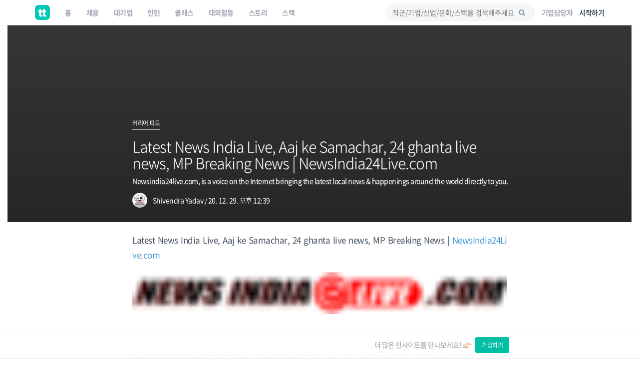

--- FILE ---
content_type: text/html; charset=UTF-8
request_url: https://www.theteams.kr/profile/187745/post/48262
body_size: 21732
content:
<!DOCTYPE html>
<html lang="ko">
<head>
	<meta http-equiv="X-UA-Compatible" content="IE=edge">

	<meta name="naver-site-verification" content="03a49d352b96857e6766738866ca0a8acc6b1043" />
	<meta name="yandex-verification" content="76594995254fcc42" />

	<meta charset="utf-8">
	<meta name="viewport" content="width=device-width, initial-scale=1, maximum-scale=1, shrink-to-fit=no">

	<meta name="google-site-verification" content="r8TCIR7hTtfTh_x8vsS849kUrSsBmiDFL1fUEsJEffE" />
	<meta name="facebook-domain-verification" content="jhwvt8s4d9r13zqprv1a9q8u8ib8f8" />
	<link rel="alternate" hreflang="ko" href="https://www.theteams.kr/" />

						<title>Latest News India Live, Aaj ke Samachar, 24 ghanta live news, MP Breaking News | NewsIndia24Live.com by Shivendra Yadav | 더팀스</title>
			
	<!-- appstore link -->
	<!-- <meta name="apple-itunes-app" content="app-id=1449948323">
	<meta property="al:ios:app_store_id" content="1449948323">
	<meta property="al:ios:app_name" content="더팀스"> -->
	<meta name="apple-itunes-app" content="app-id=1449948323">
	<meta name="google-play-app" content="app-id=com.theteams.android">

	<meta name="description" content="Latest News India Live, Aaj ke Samachar, 24 ghanta live news, MP Breaking News | NewsIndia24Live.comNewsIndia24Live.com provides Latest News India Live, Aaj ke Samachar, MP Breaking News, Live News, News24Live, 24 ghanta live newsNewsindia24live.com, is a voice on the Internet bringing the latest...">
			<meta name="keywords" content=" 더팀스, 스타트업 채용, 기업문화, 스타트업 팀 빌딩, 스타트업 인턴, 인턴, 스타트업 투자, THE TEAMS, THETEAMS, theteams, 더팀즈, 중소기업 채용, 중견기업 채용, 대학교 창업 동아리, co-founder, startup, recruiting, career">
	

	<meta property="fb:app_id" content="1186339821395765"/>
	<meta property="og:url" content="https://www.theteams.kr/profile/187745/post/48262">
	<link rel="canonical" href="https://www.theteams.kr/profile/187745/post/48262">
	<meta property="og:locale" content="ko_KR">
	<meta property="og:type" content="website" />
	<!-- <meta property="og:image" content="https://www.theteams.kr/includes/img/og_thumbnail.png"> -->

	<!-- startup2021 임시 -->
			<meta property="og:image" content="https://www.theteams.kr/includes/uploads"/> <!--/favicon.png-->
		<meta property="og:title" content="Latest News India Live, Aaj ke Samachar, 24 ghanta live news, MP Breaking News | NewsIndia24Live.com by Shivendra Yadav"/>
		<meta property="og:site_name" content="더팀스(THE TEAMS)::Shivendra Yadav"/>
		<meta property="og:description" content="Latest News India Live, Aaj ke Samachar, 24 ghanta live news, MP Breaking News | NewsIndia24Live.comNewsIndia24Live.com provides Latest News India Live, Aaj ke Samachar, MP Breaking News, Live News, News24Live, 24 ghanta live newsNewsindia24live.com, is a voice on the Internet bringing the latest..." />
			<link rel="canonical" href="https://www.theteams.kr/profile/187745/post/48262">

			<meta property="article:publisher" content="https://www.facebook.com/theteams.kr">
	<!-- smartbanner -->
	<meta name="smartbanner:title" content="더팀스 - 나만의 취업 기준을 완성하는 채용앱">
	<meta name="smartbanner:author" content="더팀스">
	<meta name="smartbanner:price" content="FREE">
	<meta name="smartbanner:price-suffix-apple" content=" - On the App Store">
	<meta name="smartbanner:price-suffix-google" content=" - In Google Play">
	<meta name="smartbanner:icon-apple" content="/includes/img/logo_round.svg">
	<meta name="smartbanner:icon-google" content="/includes/img/logo_round.svg">
	<meta name="smartbanner:button" content="앱에서 이용해보기">
	<meta name="smartbanner:button-url-apple" content="https://apps.apple.com/us/app/apple-store/id1449948323">
	<meta name="smartbanner:button-url-google" content="https://play.google.com/store/apps/details?id=com.theteams.android">
	<meta name="smartbanner:enabled-platforms" content="android,ios">
	<meta name="smartbanner:close-label" content="다음에 할게요">

	<link rel="stylesheet" href="/includes/lib/smartbanner/smartbanner.css?v=877">
	<script src="/includes/lib/smartbanner/smartbanner.js?v=3526" type="ff95c654aad583e976b4c4c8-text/javascript"></script>

	<!-- app ios, android hide -->
	<style media="screen">
	.smartbanner{ display: none; }
	</style>
	<!-- Favicons-->
			<link rel="shortcut icon" href="https://www.theteams.kr/includes/img/favicon.png" type="image/x-icon">
		<link rel="apple-touch-icon" type="image/x-icon" href="https://www.theteams.kr/includes/img/icon_57.png">
		<link rel="apple-touch-icon" type="image/x-icon" sizes="72x72" href="https://www.theteams.kr/includes/img/icon_72.png">
		<link rel="apple-touch-icon" type="image/x-icon" sizes="114x114" href="https://www.theteams.kr/includes/img/icon_114.png">
		<link rel="apple-touch-icon" type="image/x-icon" sizes="120x120" href="https://www.theteams.kr/includes/img/icon_120.png">
		<link rel="apple-touch-icon" type="image/x-icon" sizes="144x144" href="https://www.theteams.kr/includes/img/icon_144.png">
	

	<!-- BASE CSS -->
	<link href="https://www.theteams.kr/includes/css/base.css?v=292" rel="stylesheet">

	<!-- SPECIFIC CSS -->
	<link href="https://www.theteams.kr/includes/css/tabs.css?v=92" rel="stylesheet">

	<link rel="stylesheet" type="text/css" href="https://www.theteams.kr/includes/css/v2/common.css?v=3783"/>
	<link rel="stylesheet" type="text/css" href="https://www.theteams.kr/includes/css/v2/section.css?v=9676"/>

	<!-- Modernizr -->
	<script src="https://www.theteams.kr/includes/js/modernizr.js" type="ff95c654aad583e976b4c4c8-text/javascript"></script>

	<!--[if lt IE 9]>
	<script src="https://www.theteams.kr/includes/js/html5shiv.min.js"></script>
	<script src="https://www.theteams.kr/includes/js/respond.min.js"></script>
	<![endif]-->

	<!-- Common scripts -->
	<script src="https://www.theteams.kr/includes/js/jquery-1.11.2.min.js" type="ff95c654aad583e976b4c4c8-text/javascript"></script>

	<!-- validate -->
	<script src="https://www.theteams.kr/includes/js/validate.js" type="ff95c654aad583e976b4c4c8-text/javascript"></script>
	<script src="https://www.theteams.kr/includes/js/tabs.js" type="ff95c654aad583e976b4c4c8-text/javascript"></script>
	<script src="https://www.theteams.kr/includes/js/device.min.js" type="ff95c654aad583e976b4c4c8-text/javascript"></script>

	<script async src="https://pagead2.googlesyndication.com/pagead/js/adsbygoogle.js" type="ff95c654aad583e976b4c4c8-text/javascript"></script>
	<script type="ff95c654aad583e976b4c4c8-text/javascript">
	(adsbygoogle = window.adsbygoogle || []).push({
		google_ad_client: "ca-pub-3771462751773908",
		enable_page_level_ads: true
	});
	</script>


	
		<script type="ff95c654aad583e976b4c4c8-text/javascript">
		// (function(h,o,t,j,a,r){
		// h.hj=h.hj||function(){(h.hj.q=h.hj.q||[]).push(arguments)};
		// h._hjSettings={hjid:240038,hjsv:5};
		// a=o.getElementsByTagName('head')[0];
		// r=o.createElement('script');r.async=1;
		// r.src=t+h._hjSettings.hjid+j+h._hjSettings.hjsv;
		// a.appendChild(r);
		// })(window,document,'//static.hotjar.com/c/hotjar-','.js?sv=');
		</script>

		<!-- GA -->
		<script type="ff95c654aad583e976b4c4c8-text/javascript">
		(function(i,s,o,g,r,a,m){i['GoogleAnalyticsObject']=r;i[r]=i[r]||function(){
			(i[r].q=i[r].q||[]).push(arguments)},i[r].l=1*new Date();a=s.createElement(o),
			m=s.getElementsByTagName(o)[0];a.async=1;a.src=g;m.parentNode.insertBefore(a,m)
		})(window,document,'script','//www.google-analytics.com/analytics.js','ga');
		ga('create', 'UA-71253628-1', 'auto');
		ga('send', 'pageview');
		</script>

					<!-- Google Tag Manager -->
			<noscript><iframe src="//www.googletagmanager.com/ns.html?id=GTM-NXS93H"
				height="0" width="0" style="display:none;visibility:hidden"></iframe></noscript>
				<script type="ff95c654aad583e976b4c4c8-text/javascript">(function(w,d,s,l,i){w[l]=w[l]||[];w[l].push({'gtm.start':
				new Date().getTime(),event:'gtm.js'});var f=d.getElementsByTagName(s)[0],
				j=d.createElement(s),dl=l!='dataLayer'?'&l='+l:'';j.async=true;j.src=
				'//www.googletagmanager.com/gtm.js?id='+i+dl;f.parentNode.insertBefore(j,f);
			})(window,document,'script','dataLayer','GTM-NXS93H');</script>
			<!-- End Google Tag Manager -->
		
		<!-- Global site tag (gtag.js) - Google Ads: 372947567 --> <script async src="https://www.googletagmanager.com/gtag/js?id=AW-372947567" type="ff95c654aad583e976b4c4c8-text/javascript"></script> <script type="ff95c654aad583e976b4c4c8-text/javascript"> window.dataLayer = window.dataLayer || []; function gtag(){dataLayer.push(arguments);} gtag('js', new Date()); gtag('config', 'AW-372947567'); </script>

		<!-- Facebook Pixel Code -->
		<script type="ff95c654aad583e976b4c4c8-text/javascript">
		!function(f,b,e,v,n,t,s){if(f.fbq)return;n=f.fbq=function(){n.callMethod?
			n.callMethod.apply(n,arguments):n.queue.push(arguments)};if(!f._fbq)f._fbq=n;
			n.push=n;n.loaded=!0;n.version='2.0';n.queue=[];t=b.createElement(e);t.async=!0;
			t.src=v;s=b.getElementsByTagName(e)[0];s.parentNode.insertBefore(t,s)}(window,
				document,'script','//connect.facebook.net/en_US/fbevents.js');

				fbq('init', '743197732477790');
				fbq('track', "PageView");
				fbq('track', 'ViewContent');
				</script>
				<noscript><img height="1" width="1" style="display:none"
					src="https://www.facebook.com/tr?id=743197732477790&ev=PageView&noscript=1"
					/></noscript>
					<!-- End Facebook Pixel Code -->

					<!-- naver A -->
					<script type="ff95c654aad583e976b4c4c8-text/javascript" src="//wcs.naver.net/wcslog.js"></script>
					<script type="ff95c654aad583e976b4c4c8-text/javascript">
					if(!wcs_add) var wcs_add = {};
					wcs_add["wa"] = "23d5b890bbe1e8";
					wcs_do();
					</script>
					<!-- end naver A -->

					
					
					<!-- /* Background pattern from Toptal Subtle Patterns */ -->
				</head>
<body>

<div id="fb-root"></div>
<style>
.tt_navbar {
  background: #fff;
  z-index: 100000;
}

.tt_navbar .navbar-brand {
  float: inherit;
  padding: 10px 15px;
}

.tt_navbar .navbar-nav>li>a {
  color: var(--color-gray);
}

.tt_navbar .navbar-nav>.active>a,
.tt_navbar .navbar-nav>.active>a:focus,
.tt_navbar .navbar-nav>.active>a:hover {
  color: var(--text_color_dark_black);
  background: none;
}

.tt_navbar .navbar-toggle {
  float: inherit;
  margin-left: 15px;
  margin-right: 0;
  border: none;
  padding-left: 0;
  padding-right: 0;
}

.tt_navbar .navbar-toggle:focus,
.tt_navbar .navbar-toggle:hover {
  background: #fff;
}

.tt_navbar .navbar-collapse {
  width: 100%;
  margin: 0;
  /* padding: 0 !important; */
  /* overflow-x: hidden !important; */
}

.tt_navbar .menu_right {
  height: 50px;
  list-style: none;
  margin: 0;
  display: flex;
  align-items: center;
  /* margin: 0; */
}

.tt_navbar .input_search {
  width: 100%;
  background: var(--color-light-gray);
  border: none;
  border-radius: 50px;
  height: 36px;
  font-size: 14px;
  padding-left: 14px;
  padding-right: 39.2px;
  outline: none;
}

.tt_navbar .input_search:placeholder {
  color: #A1A4B4;
}

.tt_navbar .tt-menu.tt-open {
  position: fixed !important;
  top: 50px !important;
  width: 100%;
  min-height: 200px;
  background: #fff;
  padding-top: 10px;
  padding-bottom: 10px;
}

.tt_navbar .twitter-typeahead {
  width: 100%;
}

.tt_navbar .badge_search {
  color: var(--color-dark-gray);
  border: 1px solid #6A7A8C;
  width: fit-content;
  font-size: 12px;
  border-radius: 50px;
  padding: 5px 15px;
  margin-right: 5px;
  cursor: pointer;
  display: inline-block;
  margin-top: 10px;
}

.tt_navbar .cancel {
  white-space: nowrap;
  margin-right: 10px;
}

.tt_navbar .input_search_container {
  display: flex;
  align-items: center;
  height: 50px;
}

.tt_navbar .input_search_container #bloodhound {
  width: 100%;
}

.tt_navbar .input_with_icon {
  position: relative;
}

.tt_navbar .input_with_icon i {
  position: absolute;
  right: 16px;
  z-index: 999;
  line-height: 36px;
  /* color: var(--color-gray); */
  color: #8994A2;
  margin-top: -1px;
}

.tt_navbar .keyword_container {
  padding-top: 13px;
  padding-bottom: 20px;
}

.tt_navbar .keyword_container .history_container p,
.tt_navbar .keyword_container .popular_container p {
  margin-bottom: 0;
}

.tt_navbar .keyword_container .history_container {
  margin-bottom: 20px;
}


.tt_navbar .icon_search_mobile i {
  font-size: 18px;
  color: #8794A3;
}

.nav_position_profile {
  line-height: 2 !important;
}

.open .nav_position_profile img {
  border: 2px solid rgba(0,0,0,0.1);
}
@media (max-width: 768px) {
  .tt_navbar .icon_search_web {
    display: none;
  }

  .tt_navbar .icon_search_mobile {
    display: block;
  }
}

@media (min-width: 768px) {
  .tt_navbar .icon_search_web {
    display: block;
    width: 300px;
  }

  .tt_navbar .icon_search_mobile {
    display: none;
  }
}
</style>

<style>
  .alert-google-chrome {
    background: #0AC0AE;
    color: #fff;
    margin-bottom: 0;
    border-radius: 0;
  }

  .alert-google-chrome a {
    color: #fff;
  }

  .alert-google-chrome .logo_container {
    /* font-size: 14px; */
    text-align: left;
  }

  .alert-google-chrome .text_container {
    font-size: 16px;
    text-align: center;
  }

  .alert-google-chrome .close_container {
    font-size: 14px;
    text-align: right;
    color: #C7FFF9;
  }

  @media (max-width: 992px) {
    .alert-google-chrome .logo_container {
      display: none;
    }

    .alert-google-chrome .close_container .close_text {
      display: none;
    }
  }
</style>


<nav class="navbar navbar-default navbar-fixed-top tt_navbar">
  <div class="container nav_container">
    <div class="navbar-header">
      <button type="button" class="navbar-toggle collapsed" data-toggle="collapse" data-target="#bs-example-navbar-collapse-1" aria-expanded="false">
        <span class="icon-bar no-before"></span>
        <span class="icon-bar no-before"></span>
        <span class="icon-bar no-before"></span>
      </button>
      <a class="navbar-brand" href="/">
        <img src="/includes/img/logo_round.svg" width="30" height="30">
      </a>
    </div>

    <div class="pull-right">
      <ul class="menu_right" style="padding-left: 0;">
        <li class="icon_search_web">
          <div class="input_with_icon">
            <i class="icon-search"></i>
            <input class="typeahead ellipsis-1 input_search toggle_nav_search" type="text" placeholder="직군/기업/산업/문화/스택을 검색해주세요" value="">
          </div>
        </li>
        <li class="icon_search_mobile">
          <i class="icon-search toggle_nav_search"></i>
        </li>
                  <li>
            <a href="/about/overview" class="text_color_gray" style="padding-left: 13px; padding-right: 13px;"><b>기업담당자</b></a>
          </li>
          <li>
            <a href="#tlogin" class="text_color_dark_gray"><b>시작하기</b></a>
          </li>
              </ul>
    </div>

    <div class="collapse navbar-collapse" id="bs-example-navbar-collapse-1">
      <ul class="nav navbar-nav text-center">
        <li ><a href="/"><b>홈</b></a></li>
        <li ><a href="/recruit"><b>채용</b></a></li>
        <li ><a href="/recruit_big"><b>대기업</b></a></li>
        <li ><a href="/intern"><b>인턴</b></a></li>
        <li ><a href="/prime"><b>클래스</b></a></li>
        <li ><a href="/activities"><b>대외활동</b></a></li>
        <li ><a href="/story"><b>스토리</b></a></li>
        <li ><a href="/stack"><b>스택</b></a></li>
      </ul>
    </div>
  </div>

  <div class="container search_container" style="display: none;">
    <div class="input_search_container">
      <button type="button" class="all-unset cancel toggle_nav_search">취소</button>
      <div id="bloodhound">
        <form action="/results" method="get" id="search">
          <div class="input_with_icon">
            <i class="icon-search" onclick="if (!window.__cfRLUnblockHandlers) return false; enterkey('button')" data-cf-modified-ff95c654aad583e976b4c4c8-=""></i>
            <input class="typeahead ellipsis-1 input_search" type="text" placeholder="직군/기업/산업/문화/스택을 검색해주세요" name="search_query" onkeyup="if (!window.__cfRLUnblockHandlers) return false; enterkey('input')" value="" data-cf-modified-ff95c654aad583e976b4c4c8-="">
          </div>
        </form>
      </div>
    </div>
    <div class="keyword_container">
      <div class="history_container">
        <p><b>최근 검색어</b><button class="all-unset pull-right" onclick="if (!window.__cfRLUnblockHandlers) return false; removeAllSearchHistory()" style="color: #C8CBD2;" data-cf-modified-ff95c654aad583e976b4c4c8-="">지우기</button></p>
        <div></div>
      </div>
      <div class="popular_container">
        <p><b>어제 가장 많이 검색한 키워드</b></p>
        <div></div>
      </div>
    </div>
  </div>

  <!-- <div class="alert alert-google-chrome alert-dismissible" style="display: none;">
    <div class="container">
      <div class="row">
        <div class="col-md-2 logo_container">
          <img src="/includes/img/theteams_logo_w.png" style="width: 82px; margin-bottom: 4px; margin-left: 10px;">
        </div>
        <div class="col-md-8 text_container">
          <b class="font-size-16"><a href="https://www.google.co.kr/chrome/?brand=CHBD&gclid=EAIaIQobChMIj-Ot8MHi6gIVQteWCh0m2AyQEAAYASAAEgJ_wfD_BwE&gclsrc=aw.ds" target="_blank"><u>Google Chrome 브라우저</u></a>로 더 빠르고 쾌적한 환경에서 이용하세요!</b>
        </div>
        <div class="col-md-2 close_container">
          <span class="close_text">3일 동안 보지 않기</span><a href="#" class="close" data-dismiss="alert" aria-label="close">&times;</a>
        </div>
      </div>
    </div>
  </div> -->
</nav>

<!-- 추후에 고쳐서, 다시 올림 -->
<!-- <div class="alert alert-notice1 alert-dismissible" role="alert">
  <p style="font-size: 12px; font-weight: 700;">웹 알림 설정</p>
  <p style="font-size: 12px; color: #99a5a8; margin-top:-4px;">새 소식 받아보기<img src="/includes/img/emoji/emoji_fairy.svg" style="margin-left:3px; margin-top: -3px; width: 15px;" alt="alert icon"></p>
</div> -->

<script src="https://www.theteams.kr/includes/js/typeahead/dist/typeahead.bundle.min.js" type="ff95c654aad583e976b4c4c8-text/javascript"></script>
<script src="https://www.theteams.kr/includes/js/nav.js?v=249757" type="ff95c654aad583e976b4c4c8-text/javascript"></script> <!---->
<script type="ff95c654aad583e976b4c4c8-text/javascript">
  var mobile_search_act = 0;

  $(document).on('click','.nav_search_mobile_i',function(){
  	mobile_search_act = !mobile_search_act;
  	if (mobile_search_act) {
  		$('.nav_search_mobile_i').css({ color: '#000'	});
  		$('.search_nav').attr('style','display: block !important');
  	}else{
  		$('.nav_search_mobile_i').css({	color: '#aaa'	});
  		$('.search_nav').attr('style','display: none');
  	}
  });

  $(document).ready(function(){
  	// 모바일 사이드바
  	// when opening the tn_sidebar
  	$('#tn_sidebarCollapse').on('click', function () {
  		// open tn_sidebar
  		$('#tn_sidebar').addClass('active');
  		$('#tn_sidebar').attr('style','box-shadow: 3px 3px 3px rgba(0, 0, 0, 0.2)');
  		// fade in the tt-overlay
  		$('.tt-overlay').fadeIn();
  		$('.collapse.in').toggleClass('in');
  		// $('a[aria-expanded=true]').attr('aria-expanded', 'false');
  	});

  	// if tn_dismiss or tt-overlay was clicked
  	$('#tn_dismiss, .tt-overlay').on('click', function () {
  		// hide the tn_sidebar
  		$('#tn_sidebar').removeClass('active');
  		$('#tn_sidebar').attr('style','box-shadow: none');
  		// fade out the tt-overlay
  		$('.tt-overlay').fadeOut();
  	});
  });
</script>
<script type="ff95c654aad583e976b4c4c8-text/javascript">
  $(document).ready(function(){
    //최근 검색 키워드 가져오기
    var searchHistory = JSON.parse(localStorage.getItem("searchHistory"));
    if(searchHistory) {
      for (var i = searchHistory.length -1; i >= 0; i--) {
        $('.history_container>div').append('<div class="badge_search" style="border: 1px solid #E9EBEE;"><span onclick="setInputValue(\'' + searchHistory[i].keyword +'\')">' + searchHistory[i].keyword + '</span><i class="icon-cancel" onclick="removeSearchHistory(this, ' + i + ')"></i></div>');
      }
    }

    //어제 가장 많이 검색한 키워드 가져오기
    $.ajax({
     type : "POST",
     dataType: "JSON",
     url : '/api/get_popular_keyword',
     success : function(data){
       var html = '';
       for (var i = 0; i < data.search_log.length; i++) {
         html += '<div class="badge_search" onclick="setInputValue(\'' + data.search_log[i] +'\')">' + data.search_log[i] + '</div>';
       }
       $('.popular_container>div').html(html);
     },
     error: function(request, status, error) {
       console.log("code:"+request.status+"\n"+"message:"+request.responseText+"\n"+"error:"+error);
     },
   });

   //검색바 토글
   $('.toggle_nav_search').on('click', function () {
     $('.nav_container').toggle();
     $('.search_container').toggle();

     if($('.search_container').is(":visible")) {
       $('input[name=search_query]').focus().setCursorPosition ( $("input[name=search_query]").val().length );
       $('.tt-overlay').fadeIn();
     } else {
       $('.tt-overlay').fadeOut();
       $('input[type=text].toggle_nav_search').val($('input[name=search_query]').val());
     }
   });

   $('.tt-overlay').on('click', function () {
     $('.tt-overlay').fadeOut();
     $('input[type=text].toggle_nav_search').val($('input[name=search_query]').val());
     $('.nav_container').toggle();
     $('.search_container').toggle();
   });
  });

  $.fn.setCursorPosition = function(pos) {
    this.each(function(index, elem) {
      if (elem.setSelectionRange) {
        elem.setSelectionRange(pos, pos);
      } else if (elem.createTextRange) {
        var range = elem.createTextRange();
        range.collapse(true);
        range.moveEnd('character', pos);
        range.moveStart('character', pos);
        range.select();
      }
    });
    return this;
  };

  function setInputValue(keyword) {
    $('input[name=search_query]').val(keyword);
    addSearchHistory(keyword);
    location.href = "/results?search_query=" + keyword;
  }

  function enterkey(kind) {
    if(kind == 'button') {
      addSearchHistory($('input[name=search_query]').val().trim());
      $( "form#search" ).submit();
    } else if(kind == 'input') {
      if (window.event.keyCode == 13) {
        addSearchHistory($('input[name=search_query]').val().trim());
        $( "form#search" ).submit();
      }
    }
  }

  function addSearchHistory(keyword) {
    var searchHistory = (JSON.parse(localStorage.getItem("searchHistory")) || []).slice(-9);
    var pushFlag = true;

    searchHistory.forEach(function(currentValue, index, array) {
      if(currentValue.keyword == keyword) {
        searchHistory.push(searchHistory.splice(index, 1)[0]);
        pushFlag = false;
      }
    });

    if(pushFlag) {
      searchHistory.push({
        'keyword': keyword,
      });
    }

    localStorage.setItem("searchHistory", JSON.stringify(searchHistory));
  }


  function removeSearchHistory(obj, idx) {
    var searchHistory = JSON.parse(localStorage.getItem("searchHistory"));

    searchHistory.splice(idx, 1);
    searchHistory = JSON.stringify(searchHistory);
    localStorage.setItem("searchHistory", searchHistory);
    $(obj).parent().remove();
  }

  function removeAllSearchHistory() {
    localStorage.removeItem("searchHistory");
    $('.history_container>div').html('');
  }

  // 추천 검색어
  const searchIndexes = new Bloodhound({
    datumTokenizer: datum => Bloodhound.tokenizers.whitespace(datum.value),
    queryTokenizer: Bloodhound.tokenizers.whitespace,
    remote: {
      url: '/api/get_search_indexes?query=%QUERY',
      wildcard: '%QUERY',
      filter: data => $.map(data.indexes, index => ({
        value: index.si_keyword
      }))
    }
  });

  searchIndexes.initialize();

  $('.typeahead').typeahead(null, {
    displayKey: 'value',
    source: searchIndexes.ttAdapter(),
    templates: {
      suggestion: function(data){
        return '<div class="container font-size-16 text_color_dark_gray" style="padding-top: 10px; cursor: pointer;" onclick="setInputValue(\'' + data.value + '\')">' + data.value + '<hr style="margin: 10px 0 0 0;"/></div>';
      }
    },
  });
</script>

<script type="ff95c654aad583e976b4c4c8-text/javascript">
  function setCookie(cname, value, expire) {
     var todayValue = new Date();
     todayValue.setDate(todayValue.getDate() + expire);
     document.cookie = cname + "=" + encodeURI(value) + "; expires=" + todayValue.toGMTString() + "; path=/;";
  }

  function getCookie(name) {
   var cookieName = name + "=";
   var x = 0;
   while ( x <= document.cookie.length ) {
      var y = (x+cookieName.length);
      if ( document.cookie.substring( x, y ) == cookieName) {
         if ((lastChrCookie=document.cookie.indexOf(";", y)) == -1)
            lastChrCookie = document.cookie.length;
         return decodeURI(document.cookie.substring(y, lastChrCookie));
      }
      x = document.cookie.indexOf(" ", x ) + 1;
      if ( x == 0 )
         break;
      }
   return "";
  }

  function getBrowserType(){ //브라우저 체크
    var agt = navigator.userAgent.toLowerCase();
    if (agt.indexOf("chrome") != -1) return 'Chrome';
    if (agt.indexOf("opera") != -1) return 'Opera';
    if (agt.indexOf("staroffice") != -1) return 'Star Office';
    if (agt.indexOf("webtv") != -1) return 'WebTV';
    if (agt.indexOf("beonex") != -1) return 'Beonex';
    if (agt.indexOf("chimera") != -1) return 'Chimera';
    if (agt.indexOf("netpositive") != -1) return 'NetPositive';
    if (agt.indexOf("phoenix") != -1) return 'Phoenix';
    if (agt.indexOf("firefox") != -1) return 'Firefox';
    if (agt.indexOf("safari") != -1) return 'Safari';
    if (agt.indexOf("skipstone") != -1) return 'SkipStone';
    if (agt.indexOf("msie") != -1) return 'Internet Explorer';
    if (agt.indexOf("rv:11.0") != -1) return 'Internet Explorer';
    if (agt.indexOf("netscape") != -1) return 'Netscape';
    if (agt.indexOf("mozilla/5.0") != -1) return 'Mozilla';
  }

  if(getBrowserType() != 'Chrome' && getBrowserType() != 'Safari') {
    if(!getCookie('close-alert-google-chrome')) {
      $('.alert-google-chrome').show();
    }
  }

  $('.alert-google-chrome').on('close.bs.alert', function () {
    setCookie("close-alert-google-chrome", true, 3);
  });
</script>

<div class="tt-overlay"></div>
<link href="https://www.theteams.kr/includes/js/froala_editor_2.7.0/css/froala_style.min.css" rel="stylesheet" type="text/css" />
<link href="https://www.theteams.kr/includes/css/feededitor.css?v2=9230729" rel="stylesheet">
<link href="https://www.theteams.kr/includes/css/magazine.css?v=e32300" rel="stylesheet">
<link rel="stylesheet" type="text/css" href="https://www.theteams.kr/includes/js/zoom/css/zoom.css"/>
<link href="https://www.theteams.kr/includes/css/skins/square/blue.css" rel="stylesheet">
<link href="https://www.theteams.kr/includes/css/stack.css?v=3" rel="stylesheet">

<style>
.tt-menu {
	max-height: 900px;
}
.fd_fixed_join_btn{
	border: 1px solid #00BFA5;
	border-radius:3px;
	color:#ffffff;
	font-size: 12px;
	padding:5px 12px;
	display:inline-block;
	margin-right:10px;
	background: #00BFA5;
}
.fd_fixed_join_btn:hover{
	background:#00AD93;
	color: #ffffff;
}
.feed_not-active{
	pointer-events: none;
  cursor: default;
  text-decoration: none;
  color: rgba(255,255,255,0.7);
	background:#e0e0e0;
	border:none;
}
/* 11/15 UI변경 */
.cover_view_title{
	top:-210px;
}
/* 하단 커리어토스 */
.stack_posting_wrap{
	border: 1px solid #E7E9EC;
	margin-bottom: 30px;
	overflow: hidden;
	background: #fff;
	border-radius: 5px;
	box-shadow: 0px 2px 5px rgba(0,0,0,0.08);
}
.stack_posting_img_wrap{
	display:block;
	overflow:hidden;
	position:relative;
}
.stack_posting_max_height{
	max-height:178px;
}
.stack_content_wrap_all{
	padding:15px;
	background:#fff;
}
.stack_categories_atag_content{
	color:#6A7A8C;
}
.stack_posting_text_p{
	line-height:1.6;
}
.stack_tab{
	position:relative;
	padding:15px 5px 10px 70px;
	min-height:65px;
	display:table;
	background:#fff;
	border-radius:3px;
}
.stack_cut{
	display:table-cell;
	vertical-align:middle;
}
.stack_img_figure{
	left:0;
	width:45px;
	height:45px;
	overflow:hidden;
	position:absolute;
	top:10px;
}
.stack_posting_img{
	border:1px solid #E7E9EC;
	width:45px;
	height:45px;
}
.stack_posting_h3{
	font-size: 16px;
	margin: 0;
	padding: 0;
}
.stack_posting_small{
	color: #8794A3;
	margin: 0;
	padding: 0;
	word-break: break-all;
}

.fr_count{
	display: inline-block;
	color: #C7CBD3;
  font-size: 14px;
  font-weight: 700;
	margin-right: 10px;
}

.stack_logo_list {
	color: #f5f5f5;
	padding: 0px;
}

.stack_md_pick_li {
	margin-right: 5px;
	margin-bottom: 0px;
}

.stack_md_pick_img {
	width: 24px;
	height: 24px;
}

/* 앱 설치 팝업 */
.button_download2 {
	width: 150px;
	display: inline-block;
	background: #00ccc2;
	color: #fff;
	text-align: center;
	font-weight: 700;
	border-radius: 50px;
	padding: 12px 20px;
	-webkit-transition-duration: 0.2s; /* Safari */
	transition-duration: 0.2s;
	text-shadow: 0px 1px 1px rgba(0,0,0,0.1);
	}

.button_download2:hover {
	background: #00ccc2;
	color: #fff;
	text-align: center;
	font-weight: 700;
	border-radius: 50px;
	padding: 12px 20px;
	box-shadow: 0px 5px 15px rgba(0,115,109,0.20);
}

.md_popup_body_h3{
	color:#435061;
	font-weight:400;
	font-size:28px;
	margin-top: 0px;
	margin-bottom:15px;
}
.md_popup_body_p{
	color:#8794A3;
	font-weight: 400;
	font-size: 14px;
	width: 75%;
	margin-left: auto;
	margin-right: auto;
}
/* 앱 설치 팝업 끝 */
</style>

<div class="top_nav_black"></div>

<!-- .fd_body_header_fixed, fd_body_content -->
<div class="" id="edBodyHeader">
	<div class="editor_header header_color_white" style="background: url('https://www.theteams.kr/includes/img/teamfeed/feed_main/feed_bg_cloud.jpg');background-size: cover;background-position: center center;">
	</div>


		
	<div class="container">
		<div class="row">
			<div class="col-md-8 col-md-offset-2">
				<div class="cover_title cover_view_title">
					<a href="/feed" class="tt_blog_categories_name opacity_font">커리어 피드</a>
					<h1 class="opacity_font">Latest News India Live, Aaj ke Samachar, 24 ghanta live news, MP Breaking News | NewsIndia24Live.com</h1>
					<div class="cover_sub_title opacity_font">Newsindia24live.com, is a voice on the Internet bringing the latest local news & happenings around the world directly to you.</div>
					<p class="tt_blog_name opacity_font" style="margin-top: 14px; ">
												<a href="/profile/187745/feeds" ><img src="https://www.theteams.kr/includes/img/mypage/profile_thumb/146.png" class="img-circle tt_thumb_company" alt=""></a>
						<a style="color: #fff;" href="/profile/187745/feeds" >Shivendra Yadav</a> /
												 20. 12. 29. 오후 12:39						 					</p>
				</div>
			</div>
		</div>
	</div>
</div>

<div class="" id="edBodyContent">
	<div class="container">
		<div class="row">
			<div class="">
				<div class="post tt_post_cover_p post_view_pdtop">

					<div class="col-md-8 col-md-offset-2 fr-view" style="word-break: break-all;">
						<p>Latest News India Live, Aaj ke Samachar, 24 ghanta live news, MP Breaking News | <a href="//NewsIndia24Live.com">NewsIndia24Live.com</a></p><p><img src="/includes/uploads/feed/20201229124034_News-India-Logo_80.png" style=";" class="fr-fic fr-dib lazyload" data-srcset="/includes/uploads/feed/20201229124034_News-India-Logo_480.png 480w,/includes/uploads/feed/20201229124034_News-India-Logo_800.png 800w,/includes/uploads/feed/20201229124034_News-India-Logo_1280.png 1280w" data-src="/includes/uploads/feed/20201229124034_News-India-Logo_o.png" data-action="zoom"></p><p><br></p><p>NewsIndia24Live.com provides Latest News India Live, Aaj ke Samachar, MP Breaking News, Live News, News24Live, 24 ghanta live news</p><p><br></p><p>Newsindia24live.com, is a voice on the Internet bringing the latest local news & happenings around the world directly to you. We are resolved to keep the news before you in a straightforward language, between a reasonable and straightforward framework. </p><p><br></p><p>For More Detail Visit : https://www.newsindia24live.com/ </p><p><br></p>											</div>

				</div><!-- end post -->
			</div>
		</div>
	</div>


	

	
	<div id="postLikeNav" class="tt_blog_footer_like" style="padding-top:10px;">
		<div class="container">
			<div class="row">
				<div class="col-md-8 col-md-offset-2">
					<div class="row">
													<div class="pull-right">
								<span style="display:inline-block; color:#9e9e9e;">더 많은 인사이트를 만나보세요! <img src="/includes/img/teamfeed/white_right_pointing.png" alt="" style="width:18px; height:18px; vertical-align:sub; margin-right:5px;"></span >
								<a href="#tlogin" class="fd_fixed_join_btn">가입하기</a>
							</div>
											</div>

					<div class="row fd_comment_add_wrap" id="comment_input_div" style="display:none;">
						<div class="col-xs-8">
							<div class="fd_comment_squ"></div>
							<div class="fd_comment_input_wrap">
																<input type="text" id="comment_input" class="form-control fd_comment_input_box" value="잘 읽었습니다!" onfocus="if (!window.__cfRLUnblockHandlers) return false; this.value = this.value;" data-cf-modified-ff95c654aad583e976b4c4c8-="">
							</div>
						</div>
						<div class="col-xs-4">
							<div class="fd_comment_pub_action_box">
								<a href="javascript:void(0);" id="comment_apply" class="comment_84285 btn btn-xs btn-default fd_pub_comment_btn"><i class="icon-pencil-5"></i> 작성</a>
							</div>
						</div>
					</div>

				</div>
			</div>
		</div>
	</div>

			<div class="tt_blog_writer_by">
		<div class="container">
			<div class="row">
				<div class="col-md-8 col-md-offset-2">
					<div class="tt_wrter">
						<div class="row">
							<div class="col-md-12">
								<a class="tt_wrter_a" href="/profile/187745" ><img src="https://www.theteams.kr/includes/img/mypage/profile_thumb/146.png" class="img-circle tt_thumb_company" alt=""><strong>Shivendra Yadav</strong></a>
							</div>
						</div>
						<hr>
						<p>
													</p>
						<p>
															<!-- <a class="btn btn-default btn-sm fd_side_fw_btn_inline fd_meet_btn" href="#tlogin"role="button"><span class="fd_dp_none_mobile">이분과 만나보고 싶어요!</span></a> -->
							

												<div>
							<a class="btn btn-default btn-sm fd_side_fw_btn_inline" href="#tlogin" role="button">
								<i class="icon-user-add"></i>
								<span class="fd_dp_none_mobile">친구 신청</span>
							</a>
						</div>
											</p>
					</div>
				</div>
			</div>
		</div>
	</div>
	
	

	
	<div class="clearfix"></div>

	
</div>

<div class="modal fade" id="likeModalAct" tabindex="-1" role="dialog" aria-labelledby="likeModalList">
	<div class="modal-dialog modal-sm" role="document">
		<div class="modal-content">
			<div class="modal-header">
				<button type="button" class="close" data-dismiss="modal" aria-label="Close"><span aria-hidden="true">&times;</span></button>
				<h4 class="modal-title">공감 리스트</h4>
			</div>
			<div class="modal-body" id="likeModalList">
				<button type="button" class="like_84285 btn btn-xs btn-block btn-default" id="likeMore">더보기</button>
			</div>

		</div>
	</div>
</div>

<div class="modal fade" tabindex="-1" role="dialog" id="fbCheerup">
	<div class="modal-dialog" role="document">
		<div class="modal-content">
			<div class="modal-header">
				<button type="button" class="close" data-dismiss="modal" aria-label="Close"><span aria-hidden="true">&times;</span></button>
				<h4 class="modal-title">글을 공유 합니다.</h4>
			</div>
			<div class="modal-body">
				<textarea class="fb_share_textarea" rows="2" placeholder="말하고 싶은 한마디를 작성해주세요!" id="shareFbText"></textarea>
			</div>

			<div style="padding: 15px;">
				<div class="panel panel-default">
					<div style="padding: 10px;">
						<div class="media">
														<div class="media-body">
								<h4 class="media-heading">Latest News India Live, Aaj ke Samachar, 24 ghanta live news, MP Breaking News | NewsIndia24Live.com</h4>
								<span>Newsindia24live.com, is a voice on the Internet bringing the latest local news & happenings around the world directly to you.</span>
							</div>
						</div>
					</div>

				</div>
			</div>

			<div class="modal-footer">
				<button type="button" class="btn btn-primary" id="share"> 공유해요</button>
			</div>
		</div>
	</div>
</div>

<!-- casual Modal -->
<div class="modal fade" id="meetingApply" tabindex="-1" role="dialog" aria-labelledby="meetingApply">
	<div class="modal-dialog" role="document">
		<div class="pub_md_base_content modal-content ">
			<div class="modal-header">
				<button type="button" class="close pub_md_close" data-dismiss="modal" aria-label="Close"><span aria-hidden="true">&times;</span></button>
				<img class="pub_md_casual_img30" src="https://www.theteams.kr/includes/img/mypage/profile_thumb/146.png" alt="">
				<h5 class="pub_md_casual_h4">Shivendra Yadav님에게 캐주얼미팅을 신청합니다.</h5>
			</div>
							<div class="pub_md_base_sub modal-header">
					<i class="icon-check-1"></i><span>당신에 대해 알수 있도록 공감프로필의 (‘경험‘ 또는 ‘경력‘)과 ‘특별한 역량’을 먼저 작성해주세요!</span><a href="/myprofile" target="_blank"> ⇾ 작성하러 가기</a>
				</div>
						<div class="modal-body">
				<div class="row">
					<div class="col-md-12">
						<div class="row">
							<div class="col-sm-6">
								<div class="pub_md_radio">
									<label class="body_label pub_md_font_400"><input type="radio" name="meeting_text" value="11" checked><span class="category">글 관련</span>
									</label>
								</div>
							</div>
							<div class="col-sm-6">
								<div class="pub_md_radio">
									<label class="body_label pub_md_font_400"><input type="radio" name="meeting_text" value="12"><span class="category">취업/커리어</span></label>
								</div>
							</div>
							<div class="col-sm-6">
								<div class="pub_md_radio">
									<label class="body_label pub_md_font_400"><input type="radio" name="meeting_text" value="13"><span class="category">비즈니스</span></label>
								</div>
							</div>
							<div class="col-sm-6">
								<div class="pub_md_radio">
									<label class="body_label pub_md_font_400"><input type="radio" name="meeting_text" value="14"><span class="category">차/식사 대접하기</span></label>
								</div>
							</div>
							<div class="col-md-12">
								<div class="form-group">
									<label class="body_label" for="exampleInputEmail">
										<i class="icon-comment" aria-hidden="true"></i>
										요청 메세지
									</label>
									<textarea class="form-control" rows="4" placeholder="저와 하고 싶은 이야기를 적어주세요." id="meetingApplyText"></textarea>
								</div>
							</div>
						</div>
					</div>
				</div>
			</div>
			<div class="pub_md_casual_footer modal-footer">
								<button type="button" class="btn btn-default" disabled>모든 신청권 사용 완료</button>
							</div>
		</div>
	</div>
</div>

<!-- 게시물 하단 도달 시 팝업 (앱 설치) -->
<div id="appDownload" class="modal fade" role="dialog">
  <div class="modal-dialog">
    <div class="modal-content">
      <div class="modal-header" style="padding: 0;">
        <img id="appDownloadImg" src="https://www.theteams.kr/includes/img/banner_app_popup.png" width="100%" style="border-radius: 6px;">
      </div>
      <div class="modal-body text-center" style="padding: 30px;">
        <h3 class="md_popup_body_h3">그럼, 모바일 앱으로 편하게!</h3>
				<p class="md_popup_body_p">에디터가 엄선한 기업문화 콘텐츠를 재미난 테마와 함께 보여드려요.<br> 그동안 궁금했던 그 회사 이야기, 절대 놓치지 마세요!</p>
				<a href="https://apple.co/2BB4oiI" target="blank">
					<div class="button_download2"><i class="icon-apple"></i>App Store</div>
				</a>
				<a href="https://play.google.com/store/apps/details?id=com.theteams.android" target="blank">
					<div class="button_download2"><i class="icon-android"></i>Google Play</div>
				</a>
      </div>
    </div>
  </div>
</div>

<script src="https://www.theteams.kr/includes/js/icheck.js" type="ff95c654aad583e976b4c4c8-text/javascript"></script>
<script src="https://www.theteams.kr/includes/js/zoom/dist/zoom.js" type="ff95c654aad583e976b4c4c8-text/javascript"></script>
<script src="https://www.theteams.kr/includes/js/lazysizes.min.js" type="ff95c654aad583e976b4c4c8-text/javascript"></script>
<script src="https://www.theteams.kr/includes/js/scrollToFix.js" type="ff95c654aad583e976b4c4c8-text/javascript"></script>
<script type="ff95c654aad583e976b4c4c8-text/javascript">
$('input').iCheck({
	checkboxClass: 'icheckbox_line',
	radioClass: 'iradio_square-blue'
});

	var progress = true;
	$(document).ready(function() {
		$("#reaction_icon").click(function() {
			$(".box").toggleClass("animated");
		});
		$(".fr-inner").removeAttr('contenteditable');
	});

	window.onload = function() { //페이지 안의 이미지나 외부 파일등의 모든 로드가 완료된 후 실행.
		$('#postLikeNav').scrollToFixed({
			bottom: 0,
			limit : $('#postLikeNav').offset().top
		});
	}

	function full_image_resize() {
		var w = document.body.clientWidth;
		var m1 = $('.container').css("marginLeft").replace('px', '');
		// var m2 = $('.row').css("marginLeft").replace('px', '');
		var m3 = $('.col-md-8').css("marginLeft").replace('px', '');
		var m4 = $('.col-md-8').css("paddingLeft").replace('px', '');
		var m5 = $('.fr-view').css("paddingLeft").replace('px', '');
		var m = -m1 -m3 -m4 -m5;

		$('.tt-img-full').width(w);
		$('.tt-img-full').css({'max-width' : w+'px'});
		$('.tt-img-full').css({'margin-left' : m+'px'});

		var w2 = $('.col-md-8').width();
		if (w<864) {
			$('.fd_width_img_120').width(w);
			$('.fd_width_img_120').css({'max-width' : w+'px'});
			$('.fd_width_img_120').css({'margin-left' : m+'px'});
		}else{
			$('.fd_width_img_120').css({'width' : '120%'});
			$('.fd_width_img_120').css({'max-width' : '120%'});
			$('.fd_width_img_120').css({'margin-left' : -(w2/10)+'px'});
		}


	}

	$(document).ready(function() {
		full_image_resize();
	});

	$(window).resize(function() {
		full_image_resize();
	});

	$(document).on('click', '.follow_1', function() {
		if (progress == false) {
			alert('처리중입니다. 잠시만 기다려주세요.');
			return false;
		}
		var t = $(this);
		var class_group = t.attr('class');
		var split = class_group.split(' ');
		var temp = split[1].split('llow');
		var follow = temp[1];

		var ajaxData = {
			'company': follow
		};
		progress = false;

		$.ajax({
			type: "POST",
			url: "https://www.theteams.kr/teamshelp/del_remember2_ajax",
			data: ajaxData,
			dataType: "json",
			success: function(data) {
				if (data.echo == 1) {
					t.parent().append('<a class="follow_2 follow' + data.i + ' btn btn-default btn-sm fd_side_fw_btn_inline" href="javascript:void(0);" role="button"><i class="icon-plus"></i> <span class="fd_dp_none_mobile">팀 팔로우</span></a>');
						t.remove();
					progress = true;
				} else {
					progress = true;
					alert(data.alert);
				}
			},
			error: function(request, status, error) {
				progress = true;
				console.log("code:" + request.status + "\n" + "message:" + request.responseText + "\n" + "error:" + error);
			}
		});
	});

	$(document).on('click', '.follow_2', function() {
		if (progress == false) {
			alert('처리중입니다. 잠시만 기다려주세요.');
			return false;
		}
		var t = $(this);
		var class_group = t.attr('class');
		var split = class_group.split(' ');
		var temp = split[1].split('llow');
		var follow = temp[1];

		var ajaxData = {
			'company': follow
		};
		progress = false;

		$.ajax({
			type: "POST",
			url: "https://www.theteams.kr/teamshelp/remember2_ajax",
			data: ajaxData,
			dataType: "json",
			success: function(data) {
				if (data.echo == 1) {
					t.parent().append('<a class="follow_1 follow' + data.i + ' btn btn-default btn-sm fd_side_fw_btn_inline fd_side_fw_btn_chk2" href="javascript:void(0);" role="button"><i class="icon-ok"></i></a>');
					t.remove();
					progress = true;
				} else {
					progress = true;
					alert(data.alert);
				}
			},
			error: function(request, status, error) {
				progress = true;
				console.log("code:" + request.status + "\n" + "message:" + request.responseText + "\n" + "error:" + error);
			}
		});
	});

	$(document).on('click', '.feed_emotion', function() {
		if (progress == false) { alert('처리중입니다. 잠시만 기다려주세요.'); return false; }

		var t = $(this);
		var class_group = t.attr('class');
		var split = class_group.split(' ');
		var temp = split[0].split('tion');
		var feed = temp[1];

		var heart = t.hasClass('fd_cheerup_chk');

		var ajaxData = {
			'feed': feed
		};

		progress = false;

		if (heart) {
			$.ajax({
				type: "POST",
				url: "https://www.theteams.kr/feedhelp/del_feed_support_ajax",
				data: ajaxData,
				dataType: "json",
				success: function(data) {
					if (data.echo == 1) {
						t.removeClass('fd_cheerup_chk');
						t.addClass('fd_cheerup');
						t.parent().parent().children('.support_wrap').children('.rc_like_people_wrap').html('');
						t.parent().parent().children('.support_wrap').children('.rc_like_people_wrap').html(data.div);
						t.parent().parent().children('.support_wrap').children('.rc_status_info_like').html(data.c); //+'명이 공감 합니다.'
						$('#comment_input_div').hide();
						progress = true;
					} else {
						progress = true;
						alert(data.error);
					}
				},
				error: function(request, status, error) {
					progress = true;
					console.log("code:" + request.status + "\n" + "message:" + request.responseText + "\n" + "error:" + error);
				}
			});
		} else {
			$.ajax({
				type: "POST",
				url: "https://www.theteams.kr/feedhelp/feed_support_ajax2",
				data: ajaxData,
				dataType: "json",
				success: function(data) {
					if (data.echo == 1) {
						// console.log(data);
						t.addClass('fd_cheerup_chk');
						t.removeClass('fd_cheerup');
						t.parent().parent().children('.support_wrap').children('.rc_like_people_wrap').html('');
						t.parent().parent().children('.support_wrap').children('.rc_like_people_wrap').html(data.div);
						t.parent().parent().children('.support_wrap').children('.rc_status_info_like').html(data.c2); // +'명이 공감 합니다.'
						$('#comment_input_div').show();
						$('#comment_input').focus();
						progress = true;
					} else {
						progress = true;
						alert(data.error);
					}
				},
				error: function(request, status, error) {
					progress = true;
					console.log("code:" + request.status + "\n" + "message:" + request.responseText + "\n" + "error:" + error);
				}
			});
		}
	});

	$(document).on('click', '#comment_apply', function() {
		if (progress == false) { alert('처리중입니다. 잠시만 기다려주세요.'); return false; }

		var t = $(this);
		var class_group = t.attr('class');
		var split = class_group.split(' ');
		var temp = split[0].split('_');
		var feed = temp[1];

		var comment = $('#comment_input').val();
		if (comment.trim() == '') { alert('메세지를 작성헤주세요.'); $('#comment_input').focus(); return false; }

		var ajaxData = {
			'feed': feed,
			'comment' : comment
		};

		progress = false;

		$.ajax({
			type: "POST",
			url: "https://www.theteams.kr/feedhelp/update_feed_comment",
			data: ajaxData,
			dataType: "json",
			success: function(data) {
				if (data.echo == 1) {
					$('#comment_input_div').hide();
					progress = true;
				} else {
					progress = true;
					alert(data.error);
				}
			},
			error: function(request, status, error) {
				progress = true;
				console.log("code:" + request.status + "\n" + "message:" + request.responseText + "\n" + "error:" + error);
			}
		});
	});

	var feed_support_page = 1;

	$(document).on('click', '#likeModal', function() {
		if (progress == false) { alert('처리중입니다. 잠시만 기다려주세요.'); return false; }

		var t = $(this);
		var class_group = t.attr('class');
		var temp = class_group.split('_');
		var feed = temp[1];

		feed_support_page = 1;

		var ajaxData = {
			'feed': feed,
			'feed_support_page' : feed_support_page
		};

		progress = false;

		$.ajax({
			type: "POST",
			url: "https://www.theteams.kr/feedhelp/get_feed_support_list",
			data: ajaxData,
			dataType: "json",
			success: function(data) {
				if (data.echo == 1) {
					$('#likeMore').before(data.div);
					feed_support_page++;
					if (data.more==0) {
						$('#likeMore').remove();
					}
					progress = true;
				} else {
					progress = true;
					alert(data.error);
				}
			},
			error: function(request, status, error) {
				progress = true;
				console.log("code:" + request.status + "\n" + "message:" + request.responseText + "\n" + "error:" + error);
			}
		});
	});

	$(document).on('click', '#likeMore', function() {
		if (progress == false) { alert('처리중입니다. 잠시만 기다려주세요.'); return false; }

		var t = $(this);
		var class_group = t.attr('class');
		var temp = class_group.split('_');
		var feed = temp[1];

		var ajaxData = {
			'feed': feed,
			'feed_support_page' : feed_support_page
		};

		progress = false;

		$.ajax({
			type: "POST",
			url: "https://www.theteams.kr/feedhelp/get_feed_support_list",
			data: ajaxData,
			dataType: "json",
			success: function(data) {
				if (data.echo == 1) {
					$('#likeMore').before(data.div);
					feed_support_page++;
					if (data.more==0) {
						$('#likeMore').remove();
					}
					progress = true;
				} else {
					progress = true;
					alert(data.error);
				}
			},
			error: function(request, status, error) {
				progress = true;
				console.log("code:" + request.status + "\n" + "message:" + request.responseText + "\n" + "error:" + error);
			}
		});
	});

	
	$('.share_sns').on('click',function(event){
		if (progress==false) { return false;}
		progress=false;

		var t = $(this);
		var id = t.data('id');
		var shareKind = 11;
				if (id == 'share_fb_anonymous' ) {
			shareKind = 13;
		}
						else if (id == 'share_twitter' ) {
			shareKind = 22;
		}
				var feedKind = 1;
		var feed = 48262;
		var ajaxData = { 	'sKind' : shareKind,
											'fKind' : feedKind,
											'feed' : feed };

		$.ajax({
			type : "POST",
			dataType: "JSON",
			url : 'https://www.theteams.kr/feedhelp/feed_share',
			data : ajaxData,
			success : function(data){
				if (data.echo==1) {
					progress=true;
					if (t.children('.tt_blog_post_share_count').html()==8) {
						t.children('.tt_blog_post_share_count').html('9+');
					}else if (t.children('.tt_blog_post_share_count').html()=='9+') {
					}else{
						t.children('.tt_blog_post_share_count').html(Number(t.children('.tt_blog_post_share_count').html())+1);
					}

				}else{
					progress=true;
				}
			}
		});
	});

	var meetingRadio = 11;
	$( "input[name='meeting_text']" ).on('ifChecked', function(event){
		meetingRadio = event.target.value;
	});

	$('#meetingApplyBtn').on('click',function(event){
		if (progress==false) { return false;}
		progress=false;
		if (confirm("캐주얼 미팅을 신청하시겠습니까?")) {}else { progress=true; return false;}

		var text = $('#meetingApplyText').val();
		if (meetingRadio<1) { alert('이유를 선택해주세요.'); progress=true; return false; }
		if (text.trim().length<1) { alert('메세지를 적어주세요.'); progress=true; return false; }

		var meetingKind = 11;
		var feedKind = 1;
		var feed = 48262;
		var ajaxData = { 	'fkind' : feedKind,
											'mkind' : meetingKind,
											'meetingRadio' : meetingRadio,
																						'text' : text,
											'feed' : feed };

		// console.log(ajaxData);

		$.ajax({
			type : "POST",
			dataType: "JSON",
			url : 'https://www.theteams.kr/feedhelp/feed_meeting_apply',
			data : ajaxData,
			success : function(data){
				if (data.echo==1) {
					progress=true;
					$('#meetingApplyBtn').after('<button type="button" class="btn btn-default" disabled> 신청 완료</button>');
					$('#meetingApplyBtn').remove();
					$('#meetingApplyText').val('');
					modal_close2();
					location.reload();
				}else if (data.echo==10) {
					progress=true;
					if (confirm(data.alert)) {
						location.href = '/mypage';
					}else{
						alert('신청이 되지 않았어요. 이메일을 인증하시면 글쓴이와 연락이 가능합니다.');
					}
				}else{
					progress=true;
					alert(data.alert);
				}
			},error:function(request,status,error){
		console.log("code:"+request.status+"\n"+"message:"+request.responseText+"\n"+"error:"+error);}
		});
	});



$(document).on('click','#friend_request',function(){
	if (progress==false) { alert('처리중입니다. 잠시만 기다려주세요.'); return false;}

	if (confirm('친구 요청을 하시겠습니까?')) {}else{ return false; }

	var t = $(this);
  var num = t.data('num')

	var ajaxData = { 'addr' : num }

	progress=false;

	$.ajax({
		type: "POST",
		url: "https://www.theteams.kr/mphelp/friend_request",
		data: ajaxData,
		dataType: "json",
		success: function(data){
			if (data.echo==1) {
        				progress=true;
				t.parent().parent().html(`<a class="btn btn-default btn-sm fd_side_fw_btn_inline feed_not-active" href="javascript:void(0);" role="button">
					<i class="icon-user-add"></i>
					<span class="fd_dp_none_mobile">
						친구 요청 보냄
					</span>
				</a>`);
			}else{
				progress=true;
				alert(data.error);
			}
		}, error:function(request,status,error){progress=true;
		console.log("code:"+request.status+"\n"+"message:"+request.responseText+"\n"+"error:"+error);
		}
	});
});

$(document).on('click','.post_del',function(){
	if (progress==false) { return false;}
	if (confirm('정말 삭제 하시겠습니까? 신중하게 결정해주세요.')) {}else{ return false; }
	progress=false;

	var t = $(this);
	var num = t.data('num');

	var ajaxData = {	'num' : num,
										'kind' : 1 };

	$.ajax({
		type: "POST",
		url: "https://www.theteams.kr/feedhelp/del_post",
		data: ajaxData,
		dataType: "json",
		success: function(data){
			if (data.echo==1) {
				progress=true;
				window.location.reload();
			}else{
				progress=true;
				alert('삭제 하지 못했습니다. 다시 시도해주세요.');
			}
		}, error:function(request,status,error){progress=true;
		console.log("code:"+request.status+"\n"+"message:"+request.responseText+"\n"+"error:"+error);
		}
	});
});

$(document).on('click','.feed_open',function(){
	if (progress==false) { return false;}
	if (confirm('공개 하시겠습니까?')) {}else{ return false; }
	progress=false;

	var t = $(this);
	var num = t.data('num');

	var ajaxData = {	'num' : num,
										'open' : 1,
										'kind' : 1};

	$.ajax({
		type: "POST",
		url: "https://www.theteams.kr/feedhelp/feed_open_check",
		data: ajaxData,
		dataType: "json",
		success: function(data){
			if (data.echo==1) {
				progress=true;
				t.removeClass('feed_open').addClass('feed_close');
				t.html('<i class="icon-eye-7"></i>비공개하기');
			}else{
				progress=true;
				alert(data.error);
			}
		}, error:function(request,status,error){progress=true;
		console.log("code:"+request.status+"\n"+"message:"+request.responseText+"\n"+"error:"+error);
		}
	});
});

$(document).on('click','.feed_close',function(){
	if (progress==false) { return false;}
	if (confirm('비공개 하시겠습니까? 신중하게 결정해주세요.')) {}else{ return false; }
	progress=false;

	var t = $(this);
	var num = t.data('num');

	var ajaxData = {	'num' : num,
										'open' : 2,
										'kind' : 1};

	$.ajax({
		type: "POST",
		url: "https://www.theteams.kr/feedhelp/feed_open_check",
		data: ajaxData,
		dataType: "json",
		success: function(data){
			if (data.echo==1) {
				progress=true;
				t.removeClass('feed_close').addClass('feed_open');
				t.html('<i class="icon-eye-off-1"></i>공개하기');
			}else{
				progress=true;
				alert(data.error);
			}
		}, error:function(request,status,error){progress=true;
		console.log("code:"+request.status+"\n"+"message:"+request.responseText+"\n"+"error:"+error);
		}
	});
});

/* 2019-01-23 추가 */
// 커리어피드 기억하기 함수
function feedRem(i){
  var ajaxData = { 'id': i };
  $.ajax({
    type : "POST",
    dataType: "JSON",
    url : '/feedhelp/feed_remember_ajax',
    data : ajaxData,
    success : function(data){
			$('.fr_status').html('<a href="javascript:delFeedRem(73734);"><i class="icon-bookmark" style="color: #00bfa5;"></i></a>');
			$('.fr_count').html(data.remember_count);
			alert("커리어피드 북마크 목록에 추가했습니다.");
    }, error:function(request,status,error){progress=true;
		console.log("code:"+request.status+"\n"+"message:"+request.responseText+"\n"+"error:"+error);
		}
  });
}

//기억된 커리어피드 지우기 함수.
function delFeedRem(i){
  var ajaxData = { 'id': i };

  $.ajax({
		type : "POST",
		dataType: "JSON",
		url : '/feedhelp/del_feed_remember_ajax',
		data : ajaxData,
		success : function(data){
			$('.fr_status').html('<a href="javascript:feedRem(73734);"><i class="icon-bookmark" style="color:#C7CBD3;"></i></a>');
			$('.fr_count').html(data.remember_count);
			alert("커리어피드 북마크를 취소했습니다.");
    }, error:function(request,status,error){progress=true;
		console.log("code:"+request.status+"\n"+"message:"+request.responseText+"\n"+"error:"+error);
		}
  });
}

//게시물 하단 도달 시 팝업(앱 설치)
$(document).ready(function() {
	$(window).scroll(function() {
		if (Math.ceil($(window).scrollTop()) == $(document).height() - $(window).height()) {
							var filter = "win16|win32|win64|mac|macintel";
				if( navigator.platform ){
					if(!(filter.indexOf(navigator.platform.toLowerCase())<0)){
						if(!(getCookie("ad") == "sf")){ //이름 막 지었어요
							$('#appDownload').modal();
							setCookie("ad","sf",7);
						}
					}
				}
					}
	});
});

function getCookie(name) {
 // key부분을 잡아준다.
 var cookieName = name + "=";
 // 시작부터 카운팅
 var x = 0;
 // 전체 길이 이전까지 계산.
 while ( x <= document.cookie.length ) {
		var y = (x+cookieName.length);
		if ( document.cookie.substring( x, y ) == cookieName) {
			 if ((lastChrCookie=document.cookie.indexOf(";", y)) == -1)
					lastChrCookie = document.cookie.length;
			 return decodeURI(document.cookie.substring(y, lastChrCookie));
		}
		x = document.cookie.indexOf(" ", x ) + 1;
		if ( x == 0 )
			 break;
		}
 return "";
}

/* setCookie function */
function setCookie(cname, value, expire) {
	 var todayValue = new Date();
	 // 오늘 날짜를 변수에 저장
	 todayValue.setDate(todayValue.getDate() + expire);
	 document.cookie = cname + "=" + encodeURI(value) + "; expires=" + todayValue.toGMTString() + "; path=/;";
}

</script>
<style>

  .padding_bottom_5 {
    padding-bottom: 5px;
  }

  footer .divider {
    display: inline-block;
    width: 0em;
    height: 0.7em;
    border-left: 1px solid #E9EBEE;
    /* border-right: 1px solid #ccc; */
    position: relative;
    top: 2px;
    opacity: 0.6;
    margin-left: 13px;
    margin-right: 13px;
  }

  footer .gray{
    color: #AFB5C1;
    opacity: 0.6;
  }

  footer .icon-mail-alt::before {
    font-size: 16px;
  }

  /* footer .tooltip-arrow {
    border-right-color: #E9EBEE !important;
  } */

  footer .tooltip-inner {
    /* background: #fff !important;
    color: #AFB5C1;
    border: 1px solid #E9EBEE;
    border-radius: 5px; */
    white-space: nowrap;
    padding: 20px;
    text-align: left;
    max-width: fit-content;
  }

  footer .important_link span {
    margin-left: 12px;
    margin-right: 12px;
  }


  footer .icon-right-open {
     font-size: 12px;
  }

  /* 인스타그램 */
  footer .social_instagram_square:before {
    content: "\e0c8" ;
  }

  @media(min-width: 992px) {
    .transform .vertical_center.left {
      float: left !important;
    }

    .transform .vertical_center.right {
      float: right !important;
    }
  }

  @media(max-width: 992px) {
    .transform .vertical_center.right {
      justify-content: center;
      margin-top: 10px;
    }
  }
</style>

<footer class="transform">
  <div class="container">
    <div class="row">
      <div class="hidden-xs col-sm-12">
        <div class="vertical_center left" style="height: 38px;">
          <img src="https://www.theteams.kr/includes/img/logo_gray_v2.svg" width="101" height="38" alt="" data-retina="true">
          <span class="divider"></span>
          <a href="/about">서비스 소개</a>
          <span class="divider"></span>
          <a href="/about/overview">채용 담당자</a>
          <span class="divider"></span>
          <a href="https://drive.google.com/file/d/1sFfUHnMC89VbBk06VZ0McwpkdVVNM9lN/view">광고 상품</a>
          <span class="divider"></span>
          <a href="/b2b">행사 대행</a>
          <span class="divider"></span>
          <a href="https://docs.google.com/forms/d/e/1FAIpQLSeuodNEWQaIZ40Uqbf7FK51Jw30da1TSob50SrE9PDVzk-wtw/viewform" target="_blank">제휴 및 제안</a>
          <span class="divider"></span>
                    <a href="#tlogin">문의하기</a>
                    <span class="divider"></span>
          <a href="/main/clause">이용약관</a>
          <span class="divider"></span>
          <a style="cursor: pointer; padding-left: 3px" data-toggle="tooltip" data-trigger="click" data-html="true" data-placement="right" title="직업정보제공사업신고 : 제2017-19호<br>주식회사 유니테이크홀딩스<br>사업자등록번호 : 411-87-00384<br>서울특별시 서초구 효령로 321 덕원빌딩 1층">사업자 정보<i class="icon-right-open"></i></a>
        </div>
        <div class="vertical_center right gray" style="height: 38px;">
          © THE TEAMS - All rights reserved.
        </div>
      </div>
    </div>
    <div class="row">
      <div class="hidden-sm hidden-md hidden-lg col-xs-12 text-center">
        <img src="https://www.theteams.kr/includes/img/logo_gray.png" width="101" height="38" alt="" data-retina="true">
      </div>
      <div class="hidden-sm hidden-md hidden-lg col-xs-12 text-center" style="margin-top: 20px; margin-bottom: 20px;">
        <a href="https://apple.co/2BB4oiI" target="blank" style="margin-top: 10px; margin-bottom: 10px; margin-left: auto; margin-right: auto; border: 1px solid #A1A4B4; padding: 10px; border-radius: 50px; width: 135px; display: block;"><i class="icon-apple"></i>앱 스토어</a>
        <a href="https://play.google.com/store/apps/details?id=com.theteams.android" target="blank" style="margin-left: auto; margin-right: auto; border: 1px solid #A1A4B4; padding: 10px; border-radius: 50px; width: 135px; display: block;"><i class="icon-android"></i>구글 플레이</a>
      </div>
      <div class="hidden-sm hidden-md hidden-lg col-xs-12 text-center important_link">
        <div style="margin-bottom: 10px;">
          <a href="/about">서비스 소개</a>
          <span class="divider"></span>
          <a href="/about/overview">채용 담당자</a>
        </div>
        <div style="margin-bottom: 10px;">
          <span class="divider"></span>
          <a href="/main/clause">이용약관</a>
          <span class="divider"></span>
                      <a href="#tlogin">문의하기</a>
                  </div>
      </div>
      <div class="hidden-sm hidden-md hidden-lg col-xs-12 text-center" style="margin-top: 10px; padding-top: 20px; border-top: 1px solid #F4F6F7;">
        <a style="margin-right: 20px; cursor: pointer;" data-toggle="tooltip" data-trigger="click" data-html="true" data-placement="right" title="직업정보제공사업신고 : 제2017-19호<br>주식회사 유니테이크홀딩스<br>사업자등록번호 : 411-87-00384<br>서울특별시 서초구 효령로 321 덕원빌딩 1층"><u>사업자 정보</u></a>
        <span class="gray">© THE TEAMS - All rights reserved.</span>
      </div>
    </div>
  </div>
</footer>

<div style="height: 30px; background-color: #fff;"></div>
<script type="ff95c654aad583e976b4c4c8-text/javascript">
$('.ad_info').click(function(){

var content = 1;

var ajaxData = {
'content': content,

};

$.ajax({
type: "POST",
url: "https://www.theteams.kr/adhelp/click_footer_ad_info",
data: ajaxData,
dataType: "json",
success: function(data){
if (data.echo==1) {
  progress=true;
}else{
  progress=true;
  alert('다시 시도해주세요.');
}
}, error:function(request,status,error){progress=true;
console.log("code:"+request.status+"\n"+"message:"+request.responseText+"\n"+"error:"+error);
}
});
})
</script>

<style>
	.signin-button {
		height: 39px;
		border-radius: 4px;
	}
</style>

<!-- Register,Login modal -->
<div id="tlogin">
	<button type="button" class="close">×</button>
	<div class="tlogin_wrap">
		<img src="https://www.theteams.kr/includes/img/logo_black_header.png" alt="" class="logoimg" style="opacity: 0.5;">
		<div class="tlogin_start">
			<p class="title_p">기업문화 엿볼 때, 더팀스</p>
				<div style="width: 215.17px; margin-left: auto; margin-right: auto; margin-bottom: 20px;">
				<div id="appleid-signin" data-color="black" data-border="true" data-type="sign in" class="signin-button"></div>
				</div>
			<!-- <a id="" href="https://www.facebook.com/v6.0/dialog/oauth?client_id=1186339821395765&amp;state=f8ae62fe5f279af4877dca148eca560d&amp;response_type=code&amp;sdk=php-sdk-5.6.1&amp;redirect_uri=https%3A%2F%2Fwww.theteams.kr%2Fmember%2Ffb_login_callback&amp;scope=public_profile%2Cemail%2Cuser_link" class="btn fb_btn btn-submit tlogin_fb fb_login_btn" onclick="javascript:fb_switch();"><i class="icon-facebook-squared"></i> Facebook으로 시작하기</a> -->
			<a id="" class="btn fb_btn btn-submit tlogin_fb fb_dissapper_btn" style="display: none;"><i class="icon-facebook-squared"></i> Loading..잠시만 기다려주세요. </a>
			<p class="p_hr"></p>
			<a href="#tlogin_email" class="email_login">이메일로 회원가입/ 로그인</a>
		</div>
		<div class="tlogin_email_wrap" id="tlogin_email">
			<p class="title_p">기업문화 엿볼 때, 더팀스</p>
			<form action="/member/login" class="" id="myLogin" method="post">
			<div style="margin:0 auto;width: 200px;">
				<input class="form-control input-sm mgbtn10" type="text" id="login_email" name="login_email" placeholder="이메일">
				<input class="form-control input-sm mgbtn10" type="password" id="login_pw" name="login_pw" placeholder="패스워드">
			</div>
			<a class="btn btn-primary btn-sm" href="javascript:login();" role="button">로그인</a>
			</form>
			<p></p>
			<span><a href="/join" class="email_login">회원가입</a> / <a href="/member/pwreset" class="email_login">패스워드 찾기</a>
		</div>
	</div>
</div>

<!-- loading img -->
<div id="loading_save_show" class="loading_save" style="display: none;">
	<img src="https://www.theteams.kr/includes/img/dashinfinity.gif" alt="">
	<p>잠시만요. 저장이 금방 될 거에요.</p>
</div>

<!-- loading img -->
<div id="loading_member_show" class="loading_save" style="display: none;">
	<img src="https://www.theteams.kr/includes/img/dashinfinity.gif" alt="">
	<p>잠시만요. 팀원이 합류하고 있습니다.</p>
</div>

<!-- loading img -->
<div id="loading_show" class="loading_save" style="display: none;">
	<img src="https://www.theteams.kr/includes/img/dashinfinity.gif" alt="">
	<p>잠시만요. 불러오고 있어요.</p>
</div>

<style>
	.common_save_box_header {
		position: fixed;
		top: 0px;
		width: 100%;
		height: 46px;
		background: linear-gradient(to left, rgba(71, 118, 230, 0.8), rgba(142, 84, 233, 0.8));
		z-index: 999999;
	}
	.common_save_box_description {
		margin-top: 14px;
		color: #fff;
		margin-bottom: 0px;
		font-size: 16px;
		font-weight: 500;
	}
	.common_save_close_icon {
		color: #fff;
		font-size: 18px;
	}
	.common_save_box_table {
		display: table;
		width: 100%;
		table-layout: fixed;
		padding-top: 12px;
		font-size: 16px;
		color: #fff;
	}
	.common_save_left {
		display: table-cell;
		position: relative;
		float: none;
		text-align: left;
		text-overflow: ellipsis;
		white-space: nowrap;
		width: 100%;
		overflow: hidden;
	}
	.common_save_right {
		display: table-cell;
		position: relative;
		float: none;
		text-align: right;
		text-overflow: ellipsis;
		white-space: nowrap;
		width: 100%;
		overflow: hidden;
	}
</style>

<div id="common_noti" class="common_loading_save">
	<div class="container">
		<div class="row">
			<div class="col-md-12">
				<div class="common_save_box_table">
					<div class="common_save_left"><span id="common_noti_text"></span></div>
					<!-- <div class="common_save_right"><a href="#" class="common_save_close_icon"><i class="icon-cancel"></i></a></div> -->
				</div>
			</div>
		</div>
	</div>
</div>

<!-- support email modal -->
<!-- <div class="modal fade" id="SupportEmailModal" tabindex="-1" role="dialog" aria-labelledby="SupportEmailModal" aria-hidden="true">
	<div class="modal-dialog">
		<div class="modal-content modal-popup modal-apply-company">
			<a href="#" class="close-link modal-pop-x-bk"><i class="icon_close_alt2"></i></a>

			<div class="text-left">
				<h3>더 알고 싶어요.</h3>
				<hr>
				<div class="form-group">
					<label for="exampleInputEmail1"><i class="icon-mail-1"></i> 이메일 주소</label>
					<input type="email" class="form-control" id="contact_email" value="" placeholder="우리 더 친해질까요? 답변 드릴 이메일 주소를 알려주세요.">
				</div>
				<div class="form-group">
					<label for="exampleInputEmail1"><i class="icon-comment"></i> 질문</label>
					<textarea id="contact_content" class="form-control" rows="5" placeholder="저와 하고 싶은 이야기에 대해 적어주세요. 어떤 점이 궁금하세요?"></textarea>
					<hr>
					<div class="pull-right">
						<a href="javascript:modal_close();" class="btn btn-default" role="button">취소</a>
						<a href="javascript:contactus();" type="button" id="contactusSend" class="btn btn-primary">보내기</a>
					</div>
				</div>
			</div>

		</div>
	</div>
</div> -->

<div class="modal fade" id="SupportEmailModal" tabindex="-1" role="dialog" aria-labelledby="SupportEmailModal" aria-hidden="true">
	<div class="modal-dialog" role="document">
		<div class="modal-content pub_md_base_content modal-popup2 ">
			<div class="modal-header">
				<button type="button" class="close" id="supportEmailModalCloseBtn" data-dismiss="modal" aria-label="Close"><span aria-hidden="true">&times;</span></button>
				<h5 class="modal-title pub" id="myModalLabel">더 알고 싶어요!</h5>
			</div>
			<div class="pub_md_padding_15">
				<div class="form-group">
					<label for="exampleInputEmail">
							<i class="icon-mail-1" aria-hidden="true"></i>
							이메일
						</label>
					<input type="email" class="form-control" id="contact_email" value="" placeholder="우리 더 친해질까요? 답변 드릴 이메일 주소를 알려주세요.">
				</div>

				<div class="form-group">
					<label for="exampleInputEmail">
						<i class="icon-comment" aria-hidden="true"></i>
							질문
					</label>
					<textarea class="form-control" id="contact_content" rows="5" placeholder="더팀스와 하고 싶은 이야기에 대해 적어주세요. 어떤 점이 궁금하세요?"></textarea>
				</div>
			</div>
			<div class="modal-footer">
				<a href="javascript:contactus();" type="button" id="contactusSend" class="btn btn-primary pub_md_modal_footer">보내기</a>
			</div>
		</div>
	</div>
</div>

<!-- smart-app-banner -->
<!-- <script src="/includes/js/jquery.smartbanner.js?v=9690"></script>
<script>
	$(window).load(function(){
		var selector = ($('.grdi_header').length > 0 ? '.grdi_header' : 'body');

		$(function() {
			$.smartbanner({
				title: '기업문화 검색 채용앱', // What the title of the app should be in the banner (defaults to <title>)
				author: '더팀스', // What the author of the app should be in the banner (defaults to <meta name="author"> or hostname)
				price: null, // Price of the app
				appStoreLanguage: 'us', // Language code for App Store
				inAppStore: 'On the App Store', // Text of price for iOS
				inGooglePlay: null, // Text of price for Android
				inAmazonAppStore: 'In the Amazon Appstore',
				inWindowsStore: 'In the Windows Store', // Text of price for Windows
				GooglePlayParams: null, // Aditional parameters for the market
				icon: 'https://www.theteams.kr/includes/img/icon_57.png', // The URL of the icon (defaults to <meta name="apple-touch-icon">)
				iconGloss: null, // Force gloss effect for iOS even for precomposed
				url: null, // The URL for the button. Keep null if you want the button to link to the app store.
				button: '앱으로 보기', // Text for the install button
				scale: 'auto', // Scale based on viewport size (set to 1 to disable)
				speedIn: 300, // Show animation speed of the banner
				speedOut: 400, // Close animation speed of the banner
				daysHidden: 7, // Duration to hide the banner after being closed (0 = always show banner)
				daysReminder: 0, // Duration to hide the banner after "VIEW" is clicked *separate from when the close button is clicked* (0 = always show banner)
				force: null, // Choose 'ios', 'android' or 'windows'. Don't do a browser check, just always show this banner
				hideOnInstall: true, // Hide the banner after "VIEW" is clicked.
				layer: false, // Display as overlay layer or slide down the page
				iOSUniversalApp: true, // If the iOS App is a universal app for both iPad and iPhone, display Smart Banner to iPad users, too.
				appendToSelector: selector, //Append the banner to a specific selector
				onInstall: function() {
					// alert('Click install');
				},
				onClose: function() {
					// alert('Click close');
				}
			})
		});
	});
</script> -->


<!-- // $('header').css('position', 'relative');
// $('.top_nav_black').css('display', 'none');
// $('#smartbanner').attr('data-spy', 'affix');
// $('#smartbanner').attr('data-offset-top', '47.5');
// $(window).scroll(function(){
// 		'use strict';
// 		if ($(this).scrollTop() > 47.5){
// 			$('.top_nav_black').css('display', 'block');
// 				$('header').addClass("sticky");
// 		}
// 		else{
// 			$('.top_nav_black').css('display', 'none');
// 				$('header').removeClass("sticky");
// 		}
// }); -->

<script type="ff95c654aad583e976b4c4c8-text/javascript" src="https://appleid.cdn-apple.com/appleauth/static/jsapi/appleid/1/en_US/appleid.auth.js"></script>

<!-- include scripts -->
<script src="https://www.theteams.kr/includes/js/common_scripts_min.js" type="ff95c654aad583e976b4c4c8-text/javascript"></script>
<script src="https://www.theteams.kr/includes/js/functions.js?v2" type="ff95c654aad583e976b4c4c8-text/javascript"></script>
<script src="https://www.theteams.kr/includes/js/v2/common.js?v=4464" type="ff95c654aad583e976b4c4c8-text/javascript"></script>

<script type="ff95c654aad583e976b4c4c8-text/javascript">(function(d, s, id) {
  var js, fjs = d.getElementsByTagName(s)[0];
  if (d.getElementById(id)) return;
  js = d.createElement(s); js.id = id;
  js.src = "//connect.facebook.net/ko_KR/sdk.js#xfbml=1&version=v2.5&appId=1186339821395765";
  fjs.parentNode.insertBefore(js, fjs);
}(document, 'script', 'facebook-jssdk'));</script>

<script type="ff95c654aad583e976b4c4c8-text/javascript">
function modal_close(){
	$('.icon_close_alt2').click();
}

function modal_close2(){
	$('.modal').modal('hide');
}
</script>

<script type="ff95c654aad583e976b4c4c8-text/javascript">
//콤마찍기
	function comma(str) {
		str = String(str);
		return str.replace(/(\d)(?=(?:\d{3})+(?!\d))/g, '$1,');
	}

	//콤마풀기
	function uncomma(str) {
		str = String(str);
		return str.replace(/[^\d]+/g, '');
	}

	function inputNumberFormat(obj) {
   	obj.value = comma(uncomma(obj.value));
	}

	function is_url(url) {
    return ( null != url.match(/(http|https|ftp):\/\/[-a-zA-Z0-9@:%._\+~#=]{2,256}\.[a-z]{2,6}\b([-a-zA-Z0-9@:%_\+.~#?&//=]*)/g) );
}
</script>
<script type="ff95c654aad583e976b4c4c8-text/javascript">
	var flag = 0;

	function login(){
		var email = $('#login_email').val();
		var pw = $('#login_pw').val();

		if (!email) {alert('가입한 이메일을 넣어주시겠어요?'); return;}
		if (!pw) {alert('비밀번호 적는 걸 깜빡하셨네요!'); return;}

		var reg_email = /^[a-zA-Z0-9.!#$%&'*+/=?^_`{|}~-]+@[a-zA-Z0-9](?:[a-zA-Z0-9-]{0,59}[a-zA-Z0-9])?(?:\.[a-zA-Z0-9](?:[a-zA-Z0-9-]{0,10}[a-zA-Z0-9])?)*$/igm;
		var passwordStrengthRegex = /((?=.*d)(?=.*[a-z])(?=.*[A-Z]).{8,15})/gm;

		if ( !reg_email.test(email)) {
			alert('이메일 형식이 아닌 거 같아요.');
			$("#login_email").focus();
			return false;
		}

		$('#myLogin').submit();
	}

	function contactus(){
		if (flag) {alert('잠시만 기다려주세요. 처리 중입니다.'); return;}
		flag=1;
		var contact_email = $('#contact_email').val();
		var contact_content = $('#contact_content').val();

		if (!contact_email) {alert('받으실 이메일을 넣어주시겠어요?'); return;}
		if (!contact_content) {alert('궁금하신 내용을 적어주세요~'); return;}

		var reg_email = /^([\w\.-]+)@([a-z\d\.-]+)\.([a-z\.]{2,6})$/;

		if ( !reg_email.test(contact_email)) {
			alert('이메일 형식이 아닌 거 같아요.');
			$("#contact_email").focus();
			return false;
		}

		$('#contactusSend').attr('disabled',true);

		var data = { 	'email': contact_email,
							'content' : contact_content	};

		$.ajax({
			type : "POST",
			dataType: "JSON",
			url : '/teamshelp/teams_contact_us',
			data : data,
			success : function(resultData){
				if (resultData.echo=='1') {
					alert(resultData.alert);
					$('#supportEmailModalCloseBtn').click();
					$('#contactusSend').attr('disabled',false);
					flag=0;
				}else{
					alert(resultData.alert);
					$('#contactusSend').attr('disabled',false);
					flag=0;
				}
			},
			error : function(request,status,error){
				alert("code:"+request.status+"\n"+"message:"+request.responseText+"\n"+"error:"+error);
			}
		});
	}

	function enterEventId(id_name, fn_name) {
		$("#" + id_name).keyup(function(event) {
			if (event.keyCode == 13) {
				eval(fn_name);
				return;
			}
		});
	}

	//엔터 작동
	enterEventId('login_pw', 'login()');
	enterEventId('join_pw2', 'join()');

	$(document).on('click','.s_team',function(){
		var className = $(this).attr('class');
		var Namesplit = className.split(' ');

		var ajaxData = { 	'val': Namesplit[1],
								'kind' : 2	};

		$.ajax({
			type: "POST",
			url: "https://www.theteams.kr/teamshelp/select_me",
			data: ajaxData,
			dataType: "json",
			success: function(data){
				if (data.echo==1) {
					location.href = '/admin';
					progress=true;
				}else{
					progress=true;
					alert('다시 시도해주세요.');
				}
			}, error:function(request,status,error){progress=true;
			console.log("code:"+request.status+"\n"+"message:"+request.responseText+"\n"+"error:"+error);
			}
		});
	});

	$(document).on('click','.s_people',function(){
		var ajaxData = { 	'kind' : 1	};

		$.ajax({
			type: "POST",
			url: "https://www.theteams.kr/teamshelp/select_me",
			data: ajaxData,
			dataType: "json",
			success: function(data){
				if (data.echo==1) {
					location.href = '/myprofile';
					progress=true;
				}else{
					progress=true;
					alert('다시 시도해주세요.');
				}
			}, error:function(request,status,error){progress=true;
			console.log("code:"+request.status+"\n"+"message:"+request.responseText+"\n"+"error:"+error);
			}
		});
	});

	function fb_switch(){
		$('.fb_login_btn').css('display','none');
		$('.fb_dissapper_btn').css('display','inline');
		$('.fb_dissapper_btn').css('cursor','not-allowed');
	}

	function login_show(){
		$('#tlogin').show();
		$('#tlogin').addClass('open');
	}

	$(document).ready(function() {
		if(window.location.hash=='#tlogin'){
			login_show();
			// $('#tlogin').show();
			// $('#tlogin').addClass('open');
		}

			});


</script>

<script type="ff95c654aad583e976b4c4c8-text/javascript">
  var email = '';
  var name = '';

  AppleID.auth.init({
      clientId : 'web.app.theteams.com',
      scope : 'email name',
      redirectURI : 'https://www.theteams.kr/member/apple_login_callback',
      // state : 'DE',
      // nonce : '[NONCE]',
      usePopup : true //or false defaults to false
  });

	$('.signin-button text').html($('.signin-button text').html().replace('Sign in with Apple', 'Apple로 시작하기'));
	$('.signin-button rect').attr('ry', '4px');

  //Listen for authorization success
  document.addEventListener('AppleIDSignInOnSuccess', (data) => {
		        console.log(data);

    if (typeof(data.detail.user) !== 'undefined') {
      email = data.detail.user.email;
      name = data.detail.user.name.lastName + data.detail.user.name.firstName;

      // if(email.split('@')[1] == "privaterelay.appleid.com") {
      //   email = '';
      // }
    }

    var ajaxData = {
      code: data.detail.authorization.code,
      email: email,
      name: name,
    }

    $.ajax({
      type: "POST",
      url: "https://www.theteams.kr/member/apple_login_callback",
      data: ajaxData,
      dataType: "json",
      success: function(data) {
        if(data.echo == 1) {
          window.location.href = data.href;
        } else {
          alert(data.alert);
        }
      },
      error: function(request, status, error) {
        console.log("code:" + request.status + "\n" + "message:" + request.responseText + "\n" + "error:" + error);
      }
    });
  });
  //Listen for authorization failures
  document.addEventListener('AppleIDSignInOnFailure', (error) => {
    console.log(error);
		// alert('오류가 발생했습니다. 나중에 다시 시도해 주세요.');
  });

</script>



<!-- naver A 공통 적용 스크립트 , 모든 페이지에 노출되도록 설치. 단 전환페이지 설정값보다 항상 하단에 위치해야함 -->
<script type="ff95c654aad583e976b4c4c8-text/javascript" src="//wcs.naver.net/wcslog.js"> </script>
<script type="ff95c654aad583e976b4c4c8-text/javascript">
	if (!wcs_add) var wcs_add = {};
	wcs_add["wa"] = "s_397264d0840a";
	if (!_nasa) var _nasa = {};
	if(window.wcs) {
		wcs.inflow('theteams.kr');
		wcs_do(_nasa);
	}
</script>
<script src="/cdn-cgi/scripts/7d0fa10a/cloudflare-static/rocket-loader.min.js" data-cf-settings="ff95c654aad583e976b4c4c8-|49" defer></script><script defer src="https://static.cloudflareinsights.com/beacon.min.js/vcd15cbe7772f49c399c6a5babf22c1241717689176015" integrity="sha512-ZpsOmlRQV6y907TI0dKBHq9Md29nnaEIPlkf84rnaERnq6zvWvPUqr2ft8M1aS28oN72PdrCzSjY4U6VaAw1EQ==" data-cf-beacon='{"version":"2024.11.0","token":"82a72b716d294e2fa99c40f36367d6d9","r":1,"server_timing":{"name":{"cfCacheStatus":true,"cfEdge":true,"cfExtPri":true,"cfL4":true,"cfOrigin":true,"cfSpeedBrain":true},"location_startswith":null}}' crossorigin="anonymous"></script>
</body>
</html>


--- FILE ---
content_type: text/html; charset=utf-8
request_url: https://www.google.com/recaptcha/api2/aframe
body_size: 183
content:
<!DOCTYPE HTML><html><head><meta http-equiv="content-type" content="text/html; charset=UTF-8"></head><body><script nonce="RqDw_2cOur6E2soFKZTWoA">/** Anti-fraud and anti-abuse applications only. See google.com/recaptcha */ try{var clients={'sodar':'https://pagead2.googlesyndication.com/pagead/sodar?'};window.addEventListener("message",function(a){try{if(a.source===window.parent){var b=JSON.parse(a.data);var c=clients[b['id']];if(c){var d=document.createElement('img');d.src=c+b['params']+'&rc='+(localStorage.getItem("rc::a")?sessionStorage.getItem("rc::b"):"");window.document.body.appendChild(d);sessionStorage.setItem("rc::e",parseInt(sessionStorage.getItem("rc::e")||0)+1);localStorage.setItem("rc::h",'1770031498825');}}}catch(b){}});window.parent.postMessage("_grecaptcha_ready", "*");}catch(b){}</script></body></html>

--- FILE ---
content_type: text/css
request_url: https://www.theteams.kr/includes/css/feededitor.css?v2=9230729
body_size: 2440
content:
/*  */
.stack_posting_wrap{
	border: 1px solid #E7E9EC;
	margin-bottom: 30px;
	overflow: hidden;
	background: #fff;
	border-radius: 5px;
	box-shadow: 0px 2px 5px rgba(0,0,0,0.08);
}
.stack_posting_img_wrap{
	display:block;
	overflow:hidden;
	position:relative;
}
.stack_posting_max_height{
	max-height:178px;
}
.stack_content_wrap_all{
	padding:15px;
	background:#fff;
}
.stack_categories_atag_content{
	color:#6A7A8C;
}
.stack_posting_text_p{
	line-height:1.6;
}
.stack_tab{
	position:relative;
	padding:15px 5px 10px 70px;
	min-height:65px;
	display:table;
	background:#fff;
	border-radius:3px;
}
.stack_cut{
	display:table-cell;
	vertical-align:middle;
}
.stack_img_figure{
	left:0;
	width:45px;
	height:45px;
	overflow:hidden;
	position:absolute;
	top:10px;
}
.stack_posting_img{
	border:1px solid #E7E9EC;
	width:45px;
	height:45px;
}
.stack_posting_h3{
	font-size: 16px;
	margin: 0;
	padding: 0;
}
.stack_posting_small{
	color: #8794A3;
	margin: 0;
	padding: 0;
	word-break: break-all;
}

.fr_count{
	display: inline-block;
	color: #C7CBD3;
    font-size: 14px;
    font-weight: 700;
		margin-right: 10px;
}

.stack_logo_list {
	color: #f5f5f5;
	padding: 0px;
}

.stack_md_pick_li {
	margin-right: 5px;
	margin-bottom: 0px;
}

.stack_md_pick_img {
	width: 24px;
	height: 24px;
}
/*  */

.editor_img_upload {
	padding: 10px;
	border: 1px dashed #dedede;
	display: block;
	margin-bottom: 20px;
	text-align: center;
	color: #aaa;
}
.editor_img_upload_header {
	padding: 10px;
	border: 1px dashed #dedede;
	margin-bottom: 20px;
	text-align: center;
	color: #dedede;
}
.editor_sns {
	background: #aaa;
}
.editor_header {
	min-height: 400px;
	position: relative;
}
.cover_title {
	position: absolute;
	top: -180px;
}
.cover_view_title {
	top: -210px;
}
.cover_title h1{
	color: #fff;
  font-size: 30px;
  text-shadow: 1px 1px rgba(119, 119, 119, 0.5);
  font-weight: 300;
  letter-spacing: -1px;
}
.cover_title .cover_sub_title{
	color: #fff;
	text-shadow: 1px 1px rgba(119, 119, 119, 0.5);
}
.editor_subcut_wrapper {
	padding: 4px;
	background: rgba(0,0,0,0.4);
	margin-top: 40px;
	border-radius: 30px;
}
.sub_btn_action {
	display: block;
	padding: 6px;
	font-size: 18px;
	color: #fff;
}
.editor_write_div {
	margin-top: 30px;
	min-height: 800px;
}
.editor_main_wrapper {

}

.editor_cover_p p {
	color: #505050;
	margin-top: 20px;
	font-size: 18px;
	line-height: 1.8;
	font-weight: 400;
	word-spacing: 2px;
}
.editor_cover_p strong {
	padding-top: 10px;
	padding-bottom: 10px;
	font-size: 26px;
	line-height: 1.6;
	font-weight: 800;
}

.ed_pub_action_btn {
	background: #f0f0f0;
	padding-bottom: 5px;
	padding-top: 5px;
	border-top: 1px solid #dedede;
	/* -webkit-transition: background-color 0.5s cubic-bezier(0.28, 0.11, 0.32, 1);
	transition: background-color 0.5s cubic-bezier(0.28, 0.11, 0.32, 1);
	-webkit-transition-property: background-color, -webkit-backdrop-filter;
	transition-property: background-color, -webkit-backdrop-filter;
	transition-property: background-color, backdrop-filter;
	transition-property: background-color, backdrop-filter, -webkit-backdrop-filter;
	-webkit-backdrop-filter: saturate(180%) blur(20px);
	backdrop-filter: saturate(180%) blur(20px); */
	margin-bottom: 10px;
	border-radius: 40px;
	border: none;
	/* z-index: 1 !important; */
	/* top: -80px !important; */
}
.ed_color_picker {
	position: absolute;
	right: 64px;
	bottom: 38px;
	background: rgba(0,0,0,0.4);
	/* background: #aaa; */
	border-radius: 4px;
	padding: 6px;
	font-size: 20px;
}
.ed_color_red {
	color: rgb(203, 45, 62);
}
.ed_color_yellow {
	color: rgb(255, 210, 0);
}
.ed_color_green {
	color: rgb(21, 153, 87);
}
.ed_color_blue {
 	color: rgb(28, 181, 224);
}
.ed_color_purple {
	color: rgb(239, 50, 217);
}
.ed_color_black {
	color: rgb(51, 51, 51);
}
.ed_color_white {
	color: rgb(255, 255, 255);
}
.ed_pub_btn_sm_color {
	background: #00bcbd;
	border-color: #00bcbd;
	margin-left: 8px;
}
.ed_pop_btn_next {
	background: linear-gradient(to right, rgb(242, 153, 74), rgb(242, 201, 76));
	border-color: #5b86e5;
}
.post_view_pdtop {
	padding-top: 20px;
}

.fd_body_header_fixed {
	position: fixed;
	width: 100%;
	z-index: 0;
}
.fd_body_content {
	background: #fff;
	z-index: 10;
	margin-top: 500px;
	position: relative;
}
.fd_width_img_30 {
	width: 30%;
}
.fd_width_img_50 {
	width: 49.8%;
	margin: 0 !important;
}
.fd_width_img_120 {
	width: 120%;
}
.fd_icon_text_100 {
	font-size: 14px;
	font-weight: 800;
}
i.icon-bookmark {
	font-size: 20px;
}
.fd_cheerup i{
	color: #C7CBD3;
	font-size: 18px;
}
.fd_cheerup_chk i{
	color: #d35400;
	font-size: 20px;
}

.fr-fic{
	width: 100%;
}
.fr-rounded {
	border-radius: 100%;
	-moz-border-radius: 100%;
	-webkit-border-radius: 100%;
	-moz-background-clip: padding;
	-webkit-background-clip: padding-box;
	background-clip: padding-box;
}

.header_color_red:before {
	background: linear-gradient(rgba(203, 53, 107, 0.3), rgba(189, 63, 50, 0.5));
	position: absolute;
	content: '';
	top: 0;
	right: 0;
	bottom: 0;
	left: 0;
}
.header_color_yellow:before {
	background: linear-gradient(rgba(255, 210, 0, 0.5),rgba(247, 151, 30, 0.5));
	position: absolute;
	content: '';
	top: 0;
	right: 0;
	bottom: 0;
	left: 0;
}
.header_color_green:before {
	background: linear-gradient(rgba(168, 224, 99,0.5), rgba(86, 171, 47,0.5));
	position: absolute;
	content: '';
	top: 0;
	right: 0;
	bottom: 0;
	left: 0;
}
.header_color_purple:before {
	background: linear-gradient(rgba(127, 0, 255,0.5), rgba(225, 0, 255,0.5));
	position: absolute;
	content: '';
	top: 0;
	right: 0;
	bottom: 0;
	left: 0;
}
.header_color_blue:before {
	background: linear-gradient(to right, rgba(54, 209, 220, 0.5), rgba(91, 134, 229, 0.5));
	position: absolute;
	content: '';
	top: 0;
	right: 0;
	bottom: 0;
	left: 0;
}
.header_color_white:before {
	background: linear-gradient(rgba(0, 0, 0, 0.3),rgba(0, 0, 0, 0.5));
	position: absolute;
	content: '';
	top: 0;
	right: 0;
	bottom: 0;
	left: 0;
}

.fd_comment_add_wrap {
	background: #F4F6F7;
	border-radius: 4px;
	margin-top: 10px;
}
.fd_comment_squ::before {
	bottom: 100%;
	left: 28px;
	border: solid transparent;
	content: " ";
	height: 0;
	width: 0;
	position: absolute;
	pointer-events: none;
	border-bottom-color: rgba(45, 169, 145, 0.1);
	border-width: 7px;
	margin-left: -7px;
}
.fd_comment_input_box {
	background: none;
	box-shadow: none;
	border: 0;
	color: #8794A3;
	font-weight: 500;
	padding-left: 0;
}
.fd_comment_input_box:focus {
	border-color: none;
	-webkit-box-shadow:none;
	box-shadow: none;
}
.fd_comment_pub_action_box {
	padding-top: 9px;
	text-align: right;
}
.fd_pub_comment_btn {
	background: #fff;
	border: 1px solid #C7CBD3;
	color: #8794A3;
	margin-left: 8px;
	font-weight: 500;
}
.fd_comment_input_wrap {
	padding-bottom: 4px;
	padding-top: 4px;
}
.fd_like_list_textbub {
	padding: 6px 8px;
	background: #f1f1f1;
	border-radius: 4px;
}
.fd_like_sq_textbub::before {
	content: "";
	position: absolute;
	right: 100%;
	top: 10px;
	left: 8px;
	width: 0;
	height: 0;
	border-top: 5px solid transparent;
	border-right: 8px solid #f1f1f1;
	border-bottom: 5px solid transparent;
}
.tt-menu {
	width: 300px;
	max-height: 150px;
	overflow-y: auto;
}
.fr-box.fr-basic .fr-element {
	overflow-x: inherit;
}
.fr-wrapper {
	-webkit-box-shadow : none !important;
	box-shadow : none !important;
}
.editor_header {
	background-size: cover !important;
	background-position: center center !important;
	/*background: linear-gradient(rgba(0, 0, 0, 0.3),rgba(0, 0, 0, 0.5));*/
}
.fr-toolbar {
	border-top: 0;
	-webkit-box-shadow: none;
	-moz-box-shadow: none;
	box-shadow: none;
	border: 1px solid #dedede;
	border-radius: 4px;
}
.fr-toolbar.fr-top {
	-webkit-box-shadow: none;
	-moz-box-shadow: none;
	box-shadow: none;
	border: 1px solid #E9EBEE;
	border-radius: 30px;
	box-shadow: 0 2px 8px rgba(232, 233, 236, 0.5);
}
.sh2 {
	background: url("/includes/img/teamfeed/feed_main/feed_bg_cloud.jpg");
}

.header_color_red:before {
	background: linear-gradient(rgba(203, 53, 107, 0.3), rgba(189, 63, 50, 0.5));
	position: absolute;
	content: '';
	top: 0;
	right: 0;
	bottom: 0;
	left: 0;
}
.header_color_yellow:before {
	background: linear-gradient(rgba(255, 210, 0, 0.5),rgba(247, 151, 30, 0.5));
	position: absolute;
	content: '';
	top: 0;
	right: 0;
	bottom: 0;
	left: 0;
}
.header_color_green:before {
	background: linear-gradient(rgba(168, 224, 99,0.5), rgba(86, 171, 47,0.5));
	position: absolute;
	content: '';
	top: 0;
	right: 0;
	bottom: 0;
	left: 0;
}
.header_color_purple:before {
	background: linear-gradient(rgba(127, 0, 255,0.5), rgba(225, 0, 255,0.5));
	position: absolute;
	content: '';
	top: 0;
	right: 0;
	bottom: 0;
	left: 0;
}
.header_color_blue:before {
	background: linear-gradient(to right, rgba(54, 209, 220, 0.5), rgba(91, 134, 229, 0.5));
	position: absolute;
	content: '';
	top: 0;
	right: 0;
	bottom: 0;
	left: 0;
}
.header_color_white:before {
	background: linear-gradient(rgba(0, 0, 0, 0.3),rgba(0, 0, 0, 0.5));
	position: absolute;
	content: '';
	top: 0;
	right: 0;
	bottom: 0;
	left: 0;
}
.fd_mgt14px{
	margin-top: 24px;
}
.ed_editing_last_wrap {
	background: #f1f1f1;
	border-radius: 4px;
	overflow: hidden;
	display: inline-block;
	margin-right: 10px;
	margin-bottom: 10px;
}
.fd_nav_menu_mobile_scroll {
	white-space: nowrap;
	overflow-x: auto;
	-webkit-overflow-scrolling: touch;
	-ms-overflow-style: -ms-autohiding-scrollbar;
}
.ed_select_div {
	color: #fff;
	padding: 6px 12px;
	font-size: 12px;
	cursor : pointer;
}
.fb_share_textarea {
	background: #fff;
	border: none;
	border-radius: 2px;
	font-size: 18px;
	width: 100%;
	height: 60px;
	padding: 10px 0px;
	outline: none;
}

.fd_meet_count {
	background: linear-gradient(to right, rgb(52, 148, 230), rgb(236, 110, 173));
	padding: 6px 15px;
	color: #fff;
}
.fd_meet_img_thumb {
	width: 34px;
	height: 34px;
	margin-top: 4px;
	margin-right: 4px;
	border-radius: 50%;
	border: 1px solid #dedede;
	display: inline-block;
	vertical-align: top;
}
.fd_meet_title {
	display: inline-block;
	font-size: 14px;
}
.fd_meet_text_wrap {
	border-bottom: 1px solid #dedede;
	background: #f0f0f0;
}
.fd_meet_text_area {
	width: 100%;
	padding: 15px;
	border: 0;
	border-radius: 0;
	background: #f0f0f0;
}
.fd_meet_text_area:focus {
	background: #d9edf7;
}
.fd_meet_select_check {
	padding: 15px 15px 6px 15px;
}
.fd_meet_select_options {
	border: 1px solid #dedede;
	border-radius: 4px;
	padding: 5px 5px 1px 5px;
	margin-bottom: 10px;
	line-height: 1.8;
}
.fd_meet_profile_link {
	color: #fff;
	border-radius: 4px;
	background: rgba(255,255,255,0.2);
	padding: 3px 6px;
	font-size: 11px;
}
.fd_meet_candidate_spec {
	font-size: 12px;
}
.fd_meet_select_text {
	display: inline-block;
}
.fd_meet_select_options .iradio_square-blue {
	vertical-align: top;
	margin-top: 4px;
	margin-left: 4px;
}
.fd_meet_info_tooltip {
	color: #aaa;
}
.fd_meet_info_tooltip_w {
	color: #fff;
}
.fr-box.fr-basic .fr-element{
	padding: 0 !important;
	margin-top: 20px;
}

/* 뷰 변경 */
.fr-popup .fr-colors-tabs {
	margin-bottom: 10px;
	box-shadow: none;
}

.fr-popup .fr-colors-tabs .fr-colors-tab {
	color: #A1A4B4;
}

.fr-popup .fr-colors-tabs .fr-colors-tab.fr-selected-tab {
	color: #223141;
	font-weight: bold;
}

.fr-popup .fr-colors-tabs .fr-colors-tab[data-param1=background]::after {
	background: none;
}

.fr-colors-tab .fr-command .fr-selected-tab:hover {
	color: #223141 !important;
	transition: all 0.3s ease-in-out;
}

.fr-popup {
	border-top: none;
	margin-top: 20px;
	border-radius: 20px;
	box-shadow: 0 2px 8px rgb(232, 233, 236);
	padding: 15px;
}

.fr-popup .fr-buttons {
	box-shadow: none;
}

.fr-popup .fr-input-line input[type=text]:focus,
.fr-popup .fr-input-line textarea:focus {
	border-bottom: 2px solid #435160;
	transition: all 0.3s ease-in-out;
}


.fr-popup .fr-action-buttons button.fr-command {
	background: #435160;
	transition: all 0.3s ease-in-out;
	color: #fff;
	width: 60px;
	border-radius: 20px;
}

.fr-popup .fr-action-buttons button.fr-command:hover {
	background: #223141 !important;
	color: #fff;
}

.fr-popup .fr-action-buttons button.fr-command
.fr-toolbar .fr-command.fr-btn.fr-active,
.fr-popup .fr-command.fr-btn.fr-active {

}

.fr-command.fr-btn.fr-active+.fr-dropdown-menu {
	box-shadow: 0 2px 8px rgb(232, 233, 236);
}


.fr-desktop .fr-command {
	margin: 0;
}

.fr-toolbar .fr-command.fr-btn,
.fr-popup .fr-command.fr-btn {
	margin: 0;
}

.fr-toolbar.fr-ltr.fr-desktop.fr-top.fr-basic.fr-sticky-off {
	padding: 0;
}

.fr-popup .fr-image-upload-layer {
	border-radius: 10px;
	border: dashed 1px #bdbdbd !important;
	color: #bdbdbd;
	background: none;
}

.fr-popup .fr-image-upload-layer:hover {
	background: #efefef !important;
	transition: all 0.3s ease-in-out;
}

.fr-popup .fr-arrow {
	top: -5px !important;
	border-bottom: 5px solid #fff !important;
}

.fr-toolbar .fr-command.fr-btn,
.fr-popup .fr-command.fr-btn {
	border-radius: 50px;
}

.fr-popup .fr-checkbox-line {
	color: #435061 !important;
	transition-property: transition;
}

.fr-modal-head {
	box-shadow: none;
	border: 1px solid #efefef;
}

.editor_subcut_wrapper .sub_btn_action {
	transition-property: transition;
	cursor: pointer;
}

.editor_subcut_wrapper .sub_btn_action:hover {
	color: #bdbdbd;
	transition: all 0.3s ease-in-out;
}

.ed_color i {
	transition-property: transition;
	cursor: pointer;
	vertical-align: center;
}

.ed_color i:hover {
	transition: all 0.3s ease-in-out;
	vertical-align: center;
}

#edPubFooter {
	background: none;
}

/* footer {
	margin-top: 70px !important;
} */


.col-md-8.col-md-offset-2 .row .col-md-8.col-md-offset-2 .row {
	background: #efefef;
	/* margin: 0 auto; */
	border-radius: 50px;
	padding: 10px;
}

.btn-success {
	background: #00bcbd;
	border-color: #00bcbd;
	/* border-radius: 30px; */
}

.btn-success:hover {
	background: #00bcbd;
	border-color: #00bcbd;
}
/* 뷰 변경 끝 */


/*  도전  */
#edBodyHeader {
	padding-right: 15px;
	padding-left: 15px;
	margin-left: auto;
	margin-right: auto;
}

.editor_header.sh2 {
  margin-right: auto;
  margin-left: auto;
	border-radius: 20px;
	margin-top: 20px;
}

.editor_header.sh2::before {
	border-radius: 20px;
}

@media (min-width: 768px) {
  .editor_header.sh2 {
    width: 750px;
  }
}

@media (min-width: 992px) {
  .editor_header.sh2 {
    width: 970px;
  }
}

@media (min-width: 1200px) {
  .editor_header.sh2 {
    width: 1170px;
  }
}
/* 도전중  */




/* From tablet portrait to mobile */
@media (max-width: 992px) {

}

@media (max-width: 767px)  {

}

@media (max-width: 480px) {
	.cover_title h1 {
		width: 284px;
		font-size: 26px;
		text-overflow: ellipsis;
		white-space: nowrap;
		overflow: hidden;
	}
	.cover_sub_title {
		text-overflow: ellipsis;
		white-space: nowrap;
		overflow: hidden;
		width: 284px;
	}
	.tt_blog_name {
		text-overflow: ellipsis;
		white-space: nowrap;
		overflow: hidden;
		width: 284px;
	}
	.editor_header {
		min-height: 360px;
	}
	.fd_body_content {
		margin-top: 360px;
	}
	.fd_meet_select_text {
		max-width: 160px;
	}
}


--- FILE ---
content_type: text/css
request_url: https://www.theteams.kr/includes/css/magazine.css?v=e32300
body_size: 2222
content:
.tags a {
	display:inline-block;
	margin:5px 14px 10px 0;
	padding:5px 10px;
	color:#555;
	border:2px solid #fff;
}
.tags a:hover {
	background-color:#3f9ad6;
		border:2px solid #3f9ad6;
	color:#fff;
	text-decoration:none;
}
#cat_blog ul{
	list-style:none;
	margin:0;
	padding:0;
	font-size:14px;
}
.widget h4{
	text-transform:uppercase;
	font-size:16px;
}
#cat_blog ul li a{
	border-bottom:1px solid #ededed;
	padding:10px 0;
	display:block;
	color:#888;
}
#cat_blog ul li:last-child a{
	border-bottom:none;
	padding-bottom:0;
}
#cat_blog ul li a:hover{
	color:#e04f67;
}
ul.recent_post {
	margin:0;
	padding:0;
}
ul.recent_post li {
	padding:0 0 8px 0;
	margin-bottom:15px;
	border-bottom:1px #e7e7e7 dotted;
	color:#313131;
	list-style:none;
	line-height:18px;
	padding-bottom:15px;
	color:#888;
	/*font-style:italic;*/
}
.mgtop6px {
	margin-top: 6px;
}
.select_post_wrap {
	padding: 10px 16px;
	border: 1px solid #E7E9EC;
	border-radius: 4px;
}
ul.recent_post li div{
	/*padding-left:25px;*/
	font-style:normal
}
ul.recent_post li:last-child{
	border-bottom:0;
	margin-bottom:0;
	padding-bottom:0;
}
.post {
	margin-bottom:20px;
	background-color:#fff;
	/*border-radius: 3px;*/
	/*padding:20px;*/
}
.post h2{
	font-size:22px;
}
.post img {
}
.post p {
	color: #3c3c3c;
	margin-top: 20px;
	font-size: 18px;
	line-height: 2.4;
	font-weight: 400;
}
.post p:first-child {
	margin-top: 0;
}
.post strong {
	padding-top: 10px;
	padding-bottom: 10px;
	font-size: 25px;
	line-height: 2.4;
	font-weight: 600;
}
.fnt400 {
	font-weight: 400;
	padding-bottom: 12px;
	border-bottom: 1px solid #AFB5C1;
}
.post_video {
	position: relative;
	width: 100%;
	height: 100%;
	opacity: 1;
}
.post_info {
	padding:10px;
	background-color:#273841;
	margin-bottom:12px;
	color:#fff;
}
.post_info a{
	color: #fff;
}
.post_info a:hover{
	text-decoration:underline;
}
.post_info span {
	color:#ff6666;
}
.post-left {float:left;}
.post-left ul {
	margin-left:0;
	padding-left:0;
}
.post-left ul li {
	float:left;
	margin-right:15px;
	list-style:none;
}
.post-left ul li i{
	margin-right:4px;
}
.post-right {float:right;
}
.company_info_thumb {
	padding: 20px;
	border: 1px solid #E7E9EC;
	border-radius: 4px;
	background: #fafafa;
	margin-bottom: 10px;
}
.company_info_section_title {
	font-size: 20px;
	margin-bottom: 0;
	color:#AFB5C1;
	padding: 10px;
}
.com_link_a  a{
	border: 1px solid #1CAFEC;
	float: right;
	background: #1CAFEC;
	border-radius: 4px;
	color: #fff;
	padding: 10px;
}
#comments {
	padding:10px 0 0px 0;
	margin-bottom:15px;
}
#comments ul {
	padding:0;
	margin:0;
	list-style:none;
}
#comments ol {
	padding:0;
	margin:0;
	list-style:none;
}
#comments li {
	padding:0 0 23px 0;
	list-style:none;
}
.avatar {
	float:left;
	margin-right:11px;

}
.avatar img {
	-moz-border-radius:3px;
	-webkit-border-radius:3px;
	border-radius:3px;
}
.share_post_1 {
    padding: 10px;
    display: block;
    background: #3E5C97;
    text-align: center;
    border-radius: 4px;
    color: #fff;
    margin-bottom: 8px;
}
.share_post_2 {
    padding: 10px;
    display: block;
    background: #1DADEA;
    text-align: center;
    border-radius: 4px;
    color: #fff;
    margin-bottom: 8px;
}
.share_post_3 {
    padding: 10px;
    display: block;
    background: #DA4C3E;
    text-align: center;
    border-radius: 4px;
    color: #fff;
    margin-bottom: 8px;
}
.comment_right {display:table;	}
.comment_info {padding-bottom:7px;}
.comment_info span {padding:0 12px;}
#comments ol li ul li {
	padding:23px 0 0 30px;
	margin:0;
}
ul#cat_nav{
	list-style:none;
	margin:0 0 0 0;
	padding:0;
	font-weight:500;
}
ul#cat_nav li a{
	background-color:#fff;
	padding:10px 15px;
	-webkit-border-radius: 3px;
	-moz-border-radius: 3px;
	border-radius: 3px;
	display:block;
	margin-bottom:7px;
	position:relative;
}
ul#cat_nav li:last-child a{
	margin-bottom:0;
}
ul#cat_nav li a:before{
	position:relative;
	font-style: normal;
 	font-weight: normal;
 	font-family: 'ElegantIcons';
    position:absolute;
	 font-size:20px;
  	right:10px;
  	top:9px;
	content: "\35";
}
#custom-search-input{
    padding: 3px;
    background-color: #fff;
}

#custom-search-input input{
    border: 0;
	font-size:14px;
    box-shadow: none;
}

#custom-search-input button{
    margin: 2px 0 0 0;
    box-shadow: none;
	background:none;
    border: 0;
    color: #666666;
    padding: 0 8px 0 10px;
    border-left: solid 1px #ddd;
	outline:none;
}

#custom-search-input button:hover{
    border: 0;
    box-shadow: none;
    border-left: solid 1px #ccc;
	color:#3f9ad6;
}

#custom-search-input .glyphicon-search{
    font-size: 23px;
}
#sidebar hr{
	margin:30px 0 20px 0;
	 border-top: 1px solid #e2e2e2;
	 border-bottom: 1px solid #fff;
}

.h3_post_title {
	font-size: 28px;
	font-weight: 600;
	/*padding-top: 30px;*/
	padding-bottom: 10px;
	line-height: 1.6;
}
.company_link {
	padding: 2px 6px;
	border-radius: 2px;
	border: 1px solid #3f9ad6;
	font-size: 12px;
}
header.sticky {
	/*background-color: #000;*/
}
.magazine_cate_people {
	margin-top: 8px;
	color: #f57c00;
	padding: 0px 6px;
	border: 1px solid #f57c00;
	display: inline-block;
	border-radius: 2px;
	font-size: 12px;
}
.magazine_cate_company {
	margin-top: 8px;
	color: #3f9ad6;
	padding: 0px 6px;
	border: 1px solid #3f9ad6;
	display: inline-block;
	border-radius: 2px;
	font-size: 12px;
}

.aacolor {
	color: #000;
}
footer {
    /*margin-top: 40px;*/
}
.fl_r{
	float: right;
}
.fl_l{
	float: left;
}

.width100per{
	width: 100%;
}

.dspblk {
	display: block;
	overflow: hidden;
	position: relative;
}
.p_free_load {
	position: absolute;
	padding: 10px;
	z-index: 1;
	color: #fff;
	bottom: 0;
	margin: 0 0 5px 0;
}
.bgblack {
	z-index: 0;
	position: absolute;
	left: 0;
	top: 0;
	background: #000;
	width: 100%;
	height: 100%;
	filter: progid:DXImageTransform.Microsoft.Alpha(Opacity=40);
	opacity: 0.4;
}
.mgbtn10 {
	margin-bottom: 10px;
}
.tx_overflow {
	text-overflow: ellipsis;
}
.rc_nav_left_border {
	border-left: 1px solid #e2e2e2;
}
.cate_1 {
	margin-top: 8px;
	color: #e67e22;
	padding: 0px 6px;
	border: 1px solid #e67e22;
	display: inline-block;
	border-radius: 2px;
	font-size: 12px;
	margin-bottom: 10px;
}
.cate_2 {
	margin-top: 8px;
	color: #f39c12;
	padding: 0px 6px;
	border: 1px solid #f39c12;
	display: inline-block;
	border-radius: 2px;
	font-size: 12px;
	margin-bottom: 10px;
}
.cate_3 {
	margin-top: 8px;
	color: #d35400;
	padding: 0px 6px;
	border: 1px solid #d35400;
	display: inline-block;
	border-radius: 2px;
	font-size: 12px;
	margin-bottom: 10px;
}
.cate_4 {
	margin-top: 8px;
	color: #c0392b;
	padding: 0px 6px;
	border: 1px solid #c0392b;
	display: inline-block;
	border-radius: 2px;
	font-size: 12px;
	margin-bottom: 10px;
}
.cate_5 {
	margin-top: 8px;
	color: #3498db;
	padding: 0px 6px;
	border: 1px solid #3498db;
	display: inline-block;
	border-radius: 2px;
	font-size: 12px;
	margin-bottom: 10px;
}
.cate_6 {
	margin-top: 8px;
	color: #2980b9;
	padding: 0px 6px;
	border: 1px solid #2980b9;
	display: inline-block;
	border-radius: 2px;
	font-size: 12px;
	margin-bottom: 10px;
}
.cate_7 {
	margin-top: 8px;
	color: #34495e;
	padding: 0px 6px;
	border: 1px solid #34495e;
	display: inline-block;
	border-radius: 2px;
	font-size: 12px;
	margin-bottom: 10px;
}
.cate_8 {
	margin-top: 8px;
	color: #f39c12;
	padding: 0px 6px;
	border: 1px solid #f39c12;
	display: inline-block;
	border-radius: 2px;
	font-size: 12px;
	margin-bottom: 10px;
}
.cate_9 {
	margin-top: 8px;
	color: #d35400;
	padding: 0px 6px;
	border: 1px solid #d35400;
	display: inline-block;
	border-radius: 2px;
	font-size: 12px;
	margin-bottom: 10px;
}
.cate_10 {
	margin-top: 8px;
	color: #c0392b;
	padding: 0px 6px;
	border: 1px solid #c0392b;
	display: inline-block;
	border-radius: 2px;
	font-size: 12px;
	margin-bottom: 10px;
}
.cate_11 {
	margin-top: 8px;
	color: #7f8c8d;
	padding: 0px 6px;
	border: 1px solid #7f8c8d;
	display: inline-block;
	border-radius: 2px;
	font-size: 12px;
	margin-bottom: 10px;
}
.cate_12 {
	margin-top: 8px;
	color: #8e44ad;
	padding: 0px 6px;
	border: 1px solid #8e44ad;
	display: inline-block;
	border-radius: 2px;
	font-size: 12px;
	margin-bottom: 10px;
}
.designer_cate {
	margin-top: 8px;
	color: #f57c00;
	padding: 0px 6px;
	border: 1px solid #f57c00;
	display: inline-block;
	border-radius: 2px;
	font-size: 12px;
}
.post p.tt_caption_txt {
	margin: 0;
	margin-top: -16px;
	text-align: center;
	font-size: 14px;
	color: #888888;
}

.tt_header_background {
	height: 300px;
}

.tt_h1_word {
	font-size: 32px;
	font-weight: 700;
	line-height: 1.4;
	margin-top: 120px;
	margin-bottom: 40px;
	color: #435061;
	letter-spacing: -1px;
}
.tt_wtr_name {
	margin-bottom: 45px;
	color: #AFB5C1;
}
.tt_thumb_company {
	width: 30px;
	height: 30px;
	margin-bottom: 5px;
	margin-right: 8px;
}
.tt_post_cover_p p {
	color: #435061;
	margin-top: 20px;
	font-size: 17px;
	line-height: 30px;
	font-weight: 400;
	word-spacing: 2px;
}
.tt_post_cover_p strong {
	padding-top: 10px;
	padding-bottom: 10px;
	font-size: 18px;
	line-height: 1.6;
	font-weight: 700;
}
.tt_post_cover_p ul li{
	font-size: 18px;
	/* line-height: 1.8; */
}
.tt_fb_share {
	color: #fff;
	background: #3e5c97;
	padding: 4px;
	border-radius: 4px;
	margin-left: 4px;
	position: relative;
}
.tt_tw_share {
	color: #fff;
	background: #1DADEA;
	padding: 4px;
	border-radius: 4px;
	margin-left: 4px;
	position: relative;
}
.tt_team_member {
	width: 40px;
	margin-bottom: 4px;
}
.tt_member_name_wrap p{
	margin-top: 2px !important;
	margin-bottom: 2px;
	font-size: 14px;
	line-height: 1.2;
	color: #4d4d4d;
}
.tt_member_name_wrap p:last-child {
	margin-bottom: 10px;
}
.tt_margin_bar {
	margin-top: 40px;
}
.tt_writer_by {
	background: #F8F9FA;
	margin-top: 40px;
}
.tt_blog_writer_by {
	background: #F8F9FA;
}

.tt_blog_writer_by .col-md-8.col-md-offset-2 {
	padding: 0;
}

.tt_wrter {
	margin-top: 60px;
	margin-bottom: 60px;
}
.tt_wrter_a {
	color: #435061;
	font-size: 14px;
	font-weight: 500;
}
.tt_wrter p {
	color: #6A7A8C;
	font-size: 14px;
	line-height: 1.8;
	font-weight: 400;
	word-spacing: 1px;
}
.tt_wrter strong {
	font-size: 14px;
	word-spacing: -1px;
}
.tt_wanted {
	padding-top: 30px;
	background: #fff;
	padding-bottom: 20px;
}
.tt_next_read {
	background-size: cover;
	background-position: center center;
	padding-top: 60px;
	padding-bottom: 40px;
}
.tt_more_h4 {
	color: #fff;
	font-size: 20px;
}
.tt_more_p {
	color: #fff;
	font-size: 16px;
}
.fd_side_fw_btn {
	color: #00BCBD;
	border: 1px solid #00BCBD;
	padding: 5px 0px;
	border-radius: 14px;
}
.fd_side_fw_btn:hover {
	color: #fff;
	border: 1px solid #00BCBD;
	background: #00BCBD;
}
.fd_side_fw_btn_chk {
	color: #fff;
	background: #00BCBD;
	border: 1px solid #00BCBD;
	display: block;
	padding: 5px 0px;
	border-radius: 14px;
}
.fd_side_fw_btn_inline {
	color: #00BCBD;
	border: 1px solid #00BCBD;
	padding: 5px 20px;
	border-radius: 14px;
}
.fd_side_fw_btn_inline:hover {
	color: #fff;
	border: 1px solid #00BCBD;
	background: #00BCBD;
}
.fd_side_fw_btn_inline_chk {
	color: #fff;
	background: #00BCBD;
	border: 1px solid #00BCBD;
	display: block;
	padding: 5px 0px;
	border-radius: 14px;
}
.fd_side_fw_btn_chk2 {
	color: #AFB5C1;
	background: #E7E9EC;
	border: 1px solid #E7E9EC;
}
.fd_meet_btn {
	background: #00BCBD;
	color: #fff;
}
.fd_meet_btn:hover {
	background: #00BCBD;
}

.tt_review_by {
	border-top: 1px solid #E7E9EC;
	padding-top: 40px;
	margin-top: 20px;
}

.tt_title_bubbled {
	border-radius: 4px;
	background: #f0f0f0;
	padding: 10px;
}

.tt_bubbledRight {
	float: right;
	margin-left: auto;
	-webkit-border-radius: 0px 8px 8px 8px;
	-moz-border-radius: 0px 8px 8px 8px;
	-o-border-radius: 0px 8px 8px 8px;
	-ms-border-radius: 0px 8px 8px 8px;
	border-radius: 0px 8px 8px 8px;
	background-color: #07D;
	color: white;
}
.tt_bubbledRight p {
	font-size: 13px;
	color: #fff;
	margin-bottom: 0;
}
.bubbledLeft, .tt_bubbledRight {
	padding: 5px 9px;
	position: relative;
}
.tt_bubbledRight:before {
	border-top: 10px solid #0077dd;
	border-left: 9px solid rgba(0, 0, 0, 0);
	position: absolute;
	top: 0;
	left: -8px;
	content: "";
}
.tt_bubbledRight2 {
	float: right;
	margin-left: auto;
	-webkit-border-radius: 0px 8px 8px 8px;
	-moz-border-radius: 0px 8px 8px 8px;
	-o-border-radius: 0px 8px 8px 8px;
	-ms-border-radius: 0px 8px 8px 8px;
	border-radius: 0px 8px 8px 8px;
	background-color: rgb(76, 160, 230);
	color: white;
}
.tt_bubbledRight2 p {
	font-size: 13px;
	color: #fff;
	margin-bottom: 0;
}
.bubbledLeft, .tt_bubbledRight2 {
	padding: 5px 9px;
	position: relative;
}
.tt_bubbledRight2:before {
	border-top: 10px solid rgb(76, 160, 230);
	border-left: 9px solid rgba(0, 0, 0, 0);
	position: absolute;
	top: 0;
	left: -8px;
	content: "";
}
.tt_blog_name {
	color: #fff;
}
.tt_blog_categories_name {
	color: #fff;
	font-size: 12px;
	padding-bottom: 4px;
	border-bottom: 1px solid #fff;
}
.tt_blog_categories_name:hover {
	color: #E7E9EC;
	cursor: pointer;
}
.tt_blog_post_share_count {
	position: absolute;
	bottom: 16px;
	font-size: 10px;
	background: #db702a;
	padding: 0px 4px;
	border-radius: 6px;
	right: -10px;
}
.rc_like_people_wrap {
	display: inline-block;
	cursor: pointer;
}
img.rc_add_profile_thumb {
	width: 22px;
	height: 22px;
	display: inline-block;
	border-radius: 50%;
	margin-top: -6px;
	border: 1px solid #fff;
}
.rc_add_p2 {
	margin-right: -18px;
}
.rc_add_p3 {
	margin-right: -20px;
}
.rc_status_info_like {
	display: inline-block;
	color: #C7CBD3;
	font-size: 14px;
	font-weight: 700;
	/*padding-left: 8px;*/
}
.rc_like_add_blog i {
	color: #d35400;
	font-size: 18px;
}
.tt_blog_footer_like {
	background: rgba(255,255,255,0.9);
	padding-bottom: 10px;
	padding-top: 18px;
	border-top: 1px solid #E7E9EC;
	border-bottom: 1px solid #E7E9EC;
	-webkit-transition: background-color 0.5s cubic-bezier(0.28, 0.11, 0.32, 1);
	transition: background-color 0.5s cubic-bezier(0.28, 0.11, 0.32, 1);
	-webkit-transition-property: background-color, -webkit-backdrop-filter;
	transition-property: background-color, -webkit-backdrop-filter;
	transition-property: background-color, backdrop-filter;
	transition-property: background-color, backdrop-filter, -webkit-backdrop-filter;
	-webkit-backdrop-filter: saturate(180%) blur(20px);
	backdrop-filter: saturate(180%) blur(20px);
}
.post .tt_h1 {
	font-size: 36px;
}
.post .tt_h2 {
	font-size: 30px;
}
.post .tt_h3 {
	font-size: 22px;
}
.tt_re_h1 {
	font-size: 36px !important;
}
.tt_re_h2 {
	font-size: 30px !important;
}
.tt_re_h3 {
	font-size: 22px !important;
}

.tt_re_h1 strong{
	font-size: 36px !important;
}
.tt_re_h2 strong{
	font-size: 30px !important;
}
.tt_re_h3 strong{
	font-size: 22px !important;
}

.tt_re_n {
	font-size: 18px;
	line-height: 26px;
	color: #6A7A8C;
}

/* From tablet portrait to mobile */
@media (max-width: 767px)  {
.post-right {float:none;}
.post-left ul li {
	float:none;
	margin-right:0;
	margin-bottom:3px;
}
.post p {
    color: #3c3c3c;
    margin-top: 20px;
    font-size: 16px;
    line-height: 1.8;
    font-weight: 400;
}
.post strong {
    padding-top: 10px;
    padding-bottom: 10px;
    font-size: 18px;
    line-height: 1.8;
    font-weight: 600;
}
.tt_post_cover_p ul li{
	font-size: 16px;
	line-height: 1.6;
}
.tt_h1_word {
	font-size: 24px;
}
.tt_header_background {
	height: 150px;
}
.tt_bubbled_margin {
	margin: 0px;
}
.tt_re_h1 {
	font-size: 36px;
}
.tt_re_h2 {
	font-size: 30px;
}
.tt_re_h3 {
	font-size: 22px;
}
.tt_re_n {
	font-size: 16px;
}

}


--- FILE ---
content_type: text/css
request_url: https://www.theteams.kr/includes/css/stack.css?v=3
body_size: 791
content:

  .stack_md_title{
    font-size: 14px;
    font-weight: 500;
  }
/* sub_header */
  /* .stack_md_sub_header{
    background:rgba(245, 245, 245, 1);
    color: rgba(0, 0, 0, 0.45);
    font-size: 14px;
  } */

  /* 스택 선택된 부분*/
  .stack_md_ul{
    padding:0px;
    margin:0px;
  }
  .stack_md_li{
    position: relative;
    padding:0px;
    /* margin-top: 10px; */
    margin-right: 15px;
    display: inline-block;
    margin-bottom:15px;
  }
  .stack_md_pick_ul{
    padding:20px 5px 5px 20px;
    background-color: #F2F4F5;
  }
  .stack_md_pick_li{
    margin-right: 15px;
    margin-bottom: 15px;
    position: relative;
  }
  .stack_md_pick_list{
    background:rgba(245, 245, 245, 1);
    border-radius:3px;
    margin-bottom: 15px;
  }
  .stack_md_pick_img{
    width: 35px;
    height: 35px;
    border: 1px solid rgba(0,0,0,0.05);
    border-radius:5px;
    background:#ffffff;
  }
  .stack_md_pick_blank_li{
    position: relative;
    /* top: 3px; */
    width: 35px;
    height: 35px;
    background: #FFFFFF;
    border: 1px solid #E0E0E0;
    border-radius:3px;
    font-size: 20px;
    color: #BDBDBD;
    list-style:none;
    text-align: center;
    font-weight: 900;
    padding-top: 7px;
    display: inline-block;
  }
  .stack_md_option_list{
    position: absolute;
    top: 18px;
    left: 17px;
    width: 175px;
    height: 122px;
    background: #FFFFFF;
    border: 1px solid #DDDDDD;
    z-index: 2;
    border-radius:3px;
  }
  .stack_md_option_icon{
    width: 15px;
    height: 15px;
    margin-right: 5px;
    margin-left: 2px;
    border:0.5px solid #E0E0E0;
    border-radius:2px;
  }
  .stack_md_option_content{
    font-size: 14px;
    padding-top: 10px;
    padding-bottom: 10px;
    padding-left: 12px;
  }
  .stack_md_option_hover:hover{
    background: rgba(38, 178, 147, 1);
    color: #fff;
  }
  .stack_md_option_hover_1:hover{
    border-radius:3px 3px 0px 0px;
  }
  .stack_md_option_02{
    position: relative;
  }
  .stack_md_option_02:before{
    content: "";
    width: 145px;
    height: 1px;
    background: #cccccc;
    position: absolute;
    bottom: -6px;
    left: 15px;
    margin-bottom: 5px;
  }
  .stack_md_option_03{
    font-size: 12px;
    color: rgba(0,0,0,0.45);
    font-weight: 700;
  }
  .stack_md_blank_li{
    position: relative;
    /* top: 3px; */
    width: 50px;
    height: 50px;
    background: #FFFFFF;
    border: 1px solid #E0E0E0;
    border-radius:3px;
    font-size: 20px;
    color: #BDBDBD;
    list-style:none;
    text-align: center;
    font-weight: 900;
    padding-top: 13px;
    display: inline-block;
  }

  /* .stack_icon_search{
    font-size: 20px;
    margin-left: -5px;

  } */

  /* 검색부분 */
  .stack_md_search_section{
    /* margin-top: 10px; */
    margin-bottom: 30px;
  }
  .stack_md_button_section{
    margin-bottom: 5px;
    margin-top: 15px;
  }
  .stack_md_search_input{
    border:1px solid rgba(38, 178, 147, 1);
    height: 32px;
    border-radius: 3px 0px 0px 3px;
  }
  .stack_md_search_input:focus{
    outline: 0 none;
  }
  /* .stack_md_search_button{
    background:rgba(38, 178, 147, 1);
    color: #fff;
    border: none;
    height: 50px;
    border-radius:0px 3px 3px 0px;
  } */
  .stack_md_result_wrap{
    border:1px solid #e0e0e0;
    border-radius:3px;
  }
  .stack_md_result_list{
    position: relative;
    background: #ffffff;
    padding: 10px;
    z-index: 2;
  }
  .stack_md_result_bordertop1{
    border-top: 1px solid #e0e0e0;
    border-radius: 0px 0px 2px 2px;
  }
  .stack_md_list_hover{
    background: #f5f5f5;
    border-radius:2px 2px 0px 0px
  }
  .stack_md_result_img{
    width: 50px;
    height: 50px;
    display: inline-block;
    border-radius:3px;
    border: 1px solid #e0e0e0;
  }
  .stack_md_result_info{
    display: inline-block;
    padding-top: 5px;
  }
  .stack_md_result_h5{
    font-size: 14px;
    margin:5px 0px 0px 0px ;
    position: absolute;
    top: 12px;
    left: 75px;
    font-weight: 700;
  }
  .stack_md_result_p{
    font-size: 12px;
    position: absolute;
    left: 75px;
    color: rgba(0,0,0,0.45);
  }

  /* 연관스택 */
  .stack_md_related_h4{
    font-size: 14px;
    font-weight: 700;
  }
  .stack_md_result_box{
    border: 1px solid #EEF0F2;
    border-radius:3px;
    height: 250px;
    overflow-x: hidden;
    overflow-y: scroll;
  }
  .stack_md_result_box_page{
    border: 1px solid #EEF0F2;
    border-radius:3px;
    overflow-x: hidden;
    overflow-y: scroll;
    min-height: 250px;
  }
  .stack_md_list_ul{
    margin-bottom: 10px;
  }
  .stack_md_list_img{
    width: 50px;
    height: 50px;
    /* margin-top: 10px;
    margin-right: 15px; */
    border: 1px solid #e0e0e0;
    border-radius:3px;
  }
  .stack_md_option_list2{
    position: absolute;
    top: 48px;
    left: 38px;
    width: 175px;
    height: 122px;
    background: #FFFFFF;
    border: 1px solid #DDDDDD;
    z-index: 2;
    border-radius:3px;
  }
  .stack_md_more{
    margin-bottom: 20px;
    color: rgba(0,0,0,0.45);
    cursor: pointer;
  }
  .stack_plefttop20{
    padding-left: 20px;
    padding-top: 20px;
  }
  /* .stack_md_footer_button{
    background: #26b293;
    border: 1px solid #26b293;
  }
  .stack_md_footer_button:hover{
    background: #16a085;
    border: 1px solid #16a085;
  } */
  .Typeahead-input-theteams{
    /* 디자이너님의 디자인 교체요청으로 바꿈 */
    /* border:1px solid rgba(38, 178, 147, 1); */
    border:1px solid #Typeahead_compo_search_menu;
    height: 32px;
    border-radius: 3px 3px 3px 3px;
    width: 100%;
  }
  .Typeahead-input-theteams:focus{
    outline: 0 none;
  }
  .Typeahead-selectable-theteams{
    padding: 0;
    background: #ffffff;
    border-radius:3px;
    margin-bottom: -2px;
    cursor: pointer;
  }
  .Typeahead-input-stack{
    border:1px solid #00BCBD;
    height: 32px;
    border-radius: 3px 3px 3px 3px;
    width: 100%;
    margin-bottom: 12px;
    border-radius: 20px;
  }
  .Typeahead-selectable-stack{
    padding: 0;
    background: #ffffff;
    border-radius:3px;
    margin-bottom: -2px;
    cursor: pointer;
  }
  .stack_search_icon{
    position: absolute !important;
    right: 23px !important;
    top: 4px !important;
    font-size: 16px !important;
    padding: 0 !important;
    color: #00BCBD !important;
  }
  .stack_md_button_section .twitter-typeahead{
    width: 100%;
  }
  .stack_md_button_section .twitter-typeahead .tt-menu{
    width: 100%;
  }
  .stack_md_result_wrap:hover,
  .tt-dataset-stack .tt-cursor {
    background: #f5f5f5;
    border-radius:2px 2px 0px 0px;
  }
  .stack_md_button_section .tt-menu {
    max-height: 320px;
    overflow-y: auto;
    border-bottom: 1px solid rgb(224, 224, 224);
  }
  .stack_integrate_hide{
    display: none;
  }

  /*  컴포넌트 검색 부분 stack_search */
  .stack_search_result_wrap{
    border: 1px solid #e0e0e0;
    border-radius: 3px;
    /* width: 450px; */
    margin-bottom:-1px;
  }
  .stack_search_result_list{
    position: relative;
    /* background: #ffffff; */
    padding: 11px 11px 11px 13px;
    z-index: 2;
    vertical-align: bottom;
  }
  .stack_search_result_img_box{
    display: inline-block;
    margin-right: 5px;
    vertical-align: inherit;
  }
  .stack_search_result_img{
    width: 50px;
    height: 50px;
    display: inline-block;
    border-radius: 3px;
    border: 1px solid #e8e8e8;
  }
  .stack_search_result_info{
    display: inline-block;
    /* position: relative; */
    margin-left: 0px;
    /* padding-top: 10px; */
    /* top: 5px; */
    margin-top: 3px;
  }
  .stack_search_result_h5{
    font-size: 14px;
    margin: 0px;
    font-weight: 700;
    position: relative;
    top: 1px;
  }
  .stack_search_result_p{
    font-size: 12px;
    color: rgba(0,0,0,0.45);
    position: relative;
    top: 2px;
    white-space: nowrap;
    text-overflow: ellipsis;
    overflow: hidden;
    width:450px;
    margin: 0px;
  }

  /* typeahead  script안에서 클래스네임지정 selectable */
  .Typeahead_compo_search_selectable{
    background: #ffffff;
  }
  /* typeahead  script안에서 클래스네임지정  cursor */
  .Typeahead_compo_search_cursor{
    background:#f5f5f5;
    color: #16a085;
  }
  .twitter-typeahead{
    width: 100%;
  }
  .Typeahead_compo_search_menu{
    width: 100%;
    overflow-y:auto;
    max-height: 319px;
    box-shadow: 0 5px 10px rgba(0,0,0,.2);
  }


  .form-control:focus {
    box-shadow: 0 0 8px rgba(102,175,233,0.6) !important;
    border-color: #00BCBD !important;
  }
